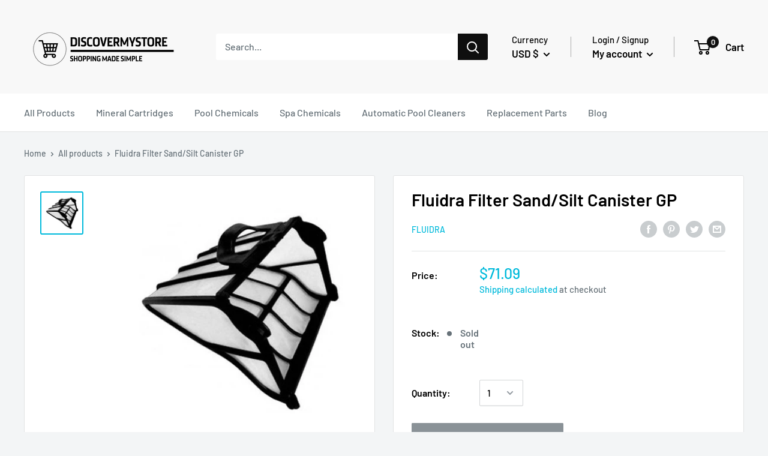

--- FILE ---
content_type: text/javascript
request_url: https://discovermystore.com/cdn/shop/t/3/assets/theme.min.js?v=115456236816410649061637733673
body_size: 24955
content:
function _classCallCheck(e, t) {
    if (!(e instanceof t)) throw new TypeError("Cannot call a class as a function")
}
var _createClass = function() {
    function e(e, t) {
        for (var i = 0; i < t.length; i++) {
            var n = t[i];
            n.enumerable = n.enumerable || !1, n.configurable = !0, "value" in n && (n.writable = !0), Object.defineProperty(e, n.key, n)
        }
    }
    return function(t, i, n) {
        return i && e(t.prototype, i), n && e(t, n), t
    }
}();
! function(e) {
    function t(n) {
        if (i[n]) return i[n].exports;
        var a = i[n] = {
            i: n,
            l: !1,
            exports: {}
        };
        return e[n].call(a.exports, a, a.exports, t), a.l = !0, a.exports
    }
    var i = {};
    return t.m = e, t.c = i, t.d = function(e, i, n) {
        t.o(e, i) || Object.defineProperty(e, i, {
            configurable: !1,
            enumerable: !0,
            get: n
        })
    }, t.n = function(e) {
        var i = e && e.__esModule ? function() {
            return e["default"]
        } : function() {
            return e
        };
        return t.d(i, "a", i), i
    }, t.o = function(e, t) {
        return Object.prototype.hasOwnProperty.call(e, t)
    }, t.p = "", t(t.s = 55)
}([function(e, t, i) {
    "use strict";
    Object.defineProperty(t, "__esModule", {
        value: !0
    });
    var n = function() {
        function e() {
            _classCallCheck(this, e)
        }
        return _createClass(e, null, [{
            key: "matchesBreakpoint",
            value: function(e) {
                switch (e) {
                    case "phone":
                        return window.matchMedia("screen and (max-width: 640px)").matches;
                    case "tablet":
                        return window.matchMedia("screen and (min-width: 641px) and (max-width: 1023px)").matches;
                    case "tablet-and-up":
                        return window.matchMedia("screen and (min-width: 641px)").matches;
                    case "pocket":
                        return window.matchMedia("screen and (max-width: 1023px)").matches;
                    case "lap":
                        return window.matchMedia("screen and (min-width: 1024px) and (max-width: 1279px)").matches;
                    case "lap-and-up":
                        return window.matchMedia("screen and (min-width: 1024px)").matches;
                    case "desk":
                        return window.matchMedia("screen and (min-width: 1280px)").matches;
                    case "widescreen":
                        return window.matchMedia("screen and (min-width: 1440px)").matches;
                    case "supports-hover":
                        return window.matchMedia("(hover: hover) and (pointer: fine)").matches
                }
            }
        }, {
            key: "getCurrentBreakpoint",
            value: function() {
                return window.matchMedia("screen and (max-width: 640px)").matches ? "phone" : window.matchMedia("screen and (min-width: 641px) and (max-width: 1023px)").matches ? "tablet" : window.matchMedia("screen and (min-width: 1024px) and (max-width: 1279px)").matches ? "lap" : window.matchMedia("screen and (min-width: 1280px)").matches ? "desk" : void 0
            }
        }]), e
    }();
    t["default"] = n
}, function(e, t, i) {
    "use strict";
    Object.defineProperty(t, "__esModule", {
        value: !0
    });
    var n = function() {
        function e() {
            _classCallCheck(this, e)
        }
        return _createClass(e, null, [{
            key: "serialize",
            value: function(t) {
                function i(e, t) {
                    var n = e.lastIndexOf("[");
                    if (n === -1) {
                        var a = {};
                        return a[e] = t, a
                    }
                    var o = e.substr(0, n),
                        s = {};
                    return s[e.substring(n + 1, e.length - 1)] = t, i(o, s)
                }
                for (var n = {}, a = 0, o = t.elements.length; a < o; a++) {
                    var s = t.elements[a];
                    if ("" !== s.name && !s.disabled && s.name && !s.disabled && (s.checked || /select|textarea/i.test(s.nodeName) || /hidden|text|search|tel|url|email|password|datetime|date|month|week|time|datetime-local|number|range|color/i.test(s.type))) {
                        var r = i(s.name, s.value);
                        n = e.extend(n, r)
                    }
                }
                return n
            }
        }, {
            key: "extend",
            value: function() {
                for (var t = {}, i = 0, n = function(i) {
                        for (var n in i) i.hasOwnProperty(n) && ("[object Object]" === Object.prototype.toString.call(i[n]) ? t[n] = e.extend(t[n], i[n]) : t[n] = i[n])
                    }; i < arguments.length; i++) n(arguments[i]);
                return t
            }
        }]), e
    }();
    t["default"] = n
}, function(e, t, i) {
    "use strict";
    Object.defineProperty(t, "__esModule", {
        value: !0
    });
    var n = function() {
        function e() {
            _classCallCheck(this, e)
        }
        return _createClass(e, null, [{
            key: "getSiblings",
            value: function(e, t) {
                for (var i = arguments.length > 2 && void 0 !== arguments[2] && arguments[2], n = [], a = e; a = a.previousElementSibling;) t && !a.matches(t) || n.push(a);
                for (i && n.push(e), a = e; a = a.nextElementSibling;) t && !a.matches(t) || n.push(a);
                return n
            }
        }]), e
    }();
    t["default"] = n
}, function(e, t, i) {
    "use strict";
    Object.defineProperty(t, "__esModule", {
        value: !0
    });
    var n = i(10),
        a = i(17),
        o = i(22),
        s = i(18),
        r = i(21),
        l = function() {
            function e(t) {
                var i = this;
                if (_classCallCheck(this, e), this.element = t, this.delegateElement = new domDelegate.Delegate(this.element), this.options = JSON.parse(this.element.getAttribute("data-section-settings")), this.productGallery = new s["default"](this.element, this.options), this._initShopifyReviews(), this.options.isQuickView && this.options.showPaymentButton && window.Shopify.PaymentButton && Shopify.PaymentButton.init(), this.productVariants = new r["default"](this.element, this.options), this.options.showShippingEstimator && (this.shippingEstimator = new n["default"](this.element.querySelector(".shipping-estimator"), {
                        singleProduct: !0
                    })), this.options.showQuantitySelector) {
                    var l = this.element.querySelector('select[name="quantity"]');
                    l && (this.quantityPicker = new o["default"](l))
                }
                var c = this.element.querySelector(".product-block-list__item--info .card");
                c && (this.element.querySelector(".product-block-list__wrapper").style.minHeight = c.clientHeight + "px", window.ResizeObserver && (this.productInfoResizeObserver = new ResizeObserver(function(e) {
                    e[0].contentBoxSize ? i.element.querySelector(".product-block-list__wrapper").style.minHeight = e[0].contentBoxSize.blockSize + "px" : i.element.querySelector(".product-block-list__wrapper").style.minHeight = e[0].contentRect.height + "px"
                }), this.productInfoResizeObserver.observe(c)), this.options.infoOverflowScroll && (this.infoOverflowScroller = new a["default"](c, {
                    offsetTop: document.documentElement.style.getPropertyValue("--header-is-sticky") * parseInt(document.documentElement.style.getPropertyValue("--header-height") + 30),
                    offsetBottom: 30
                }))), this._attachListeners()
            }
            return _createClass(e, [{
                key: "onUnload",
                value: function() {
                    this.productVariants.destroy(), this.productGallery.destroy(), this.options.showShippingEstimator && this.shippingEstimator.destroy(), this.options.infoOverflowScroll && this.infoOverflowScroller.destroy(), window.ResizeObserver && this.productInfoResizeObserver && this.productInfoResizeObserver.disconnect(), this.delegateElement.off(), this.element.removeEventListener("variant:changed", this._onVariantChangedListener)
                }
            }, {
                key: "_attachListeners",
                value: function() {
                    this._onVariantChangedListener = this._onVariantChanged.bind(this), this.element.addEventListener("variant:changed", this._onVariantChangedListener)
                }
            }, {
                key: "_initShopifyReviews",
                value: function() {
                    var e = this;
                    Shopify.designMode && window.SPR && (window.SPR.initDomEls(), window.SPR.loadBadges(), window.SPR.loadProducts()), window.SPRCallbacks = {}, window.SPRCallbacks.onFormSuccess = function() {
                        e.element.querySelector("#shopify-product-reviews .spr-form").classList.add("spr-form-submitted")
                    }, this.options.isQuickView && window.SPR && (window.SPR.initDomEls(), window.SPR.loadBadges(), this.options.showPaymentButton && window.Shopify.PaymentButton && Shopify.PaymentButton.init())
                }
            }, {
                key: "_onVariantChanged",
                value: function(e) {
                    this.productGallery.variantHasChanged(e.detail.variant)
                }
            }]), e
        }();
    t["default"] = l
}, function(e, t, i) {
    "use strict";
    Object.defineProperty(t, "__esModule", {
        value: !0
    });
    var n = {},
        a = function() {
            function e() {
                _classCallCheck(this, e)
            }
            return _createClass(e, null, [{
                key: "slideUp",
                value: function(e, t) {
                    var i = arguments.length > 2 && void 0 !== arguments[2] ? arguments[2] : "height";
                    e.style[i] = e.scrollHeight + "px", e.offsetHeight, e.style[i] = 0, n[e.id] && (e.removeEventListener("transitionend", n[e.id]), delete n[e.id]);
                    var a = function o(i) {
                        "height" === i.propertyName && (e.removeEventListener("transitionend", o), (t || function() {})())
                    };
                    e.addEventListener("transitionend", a)
                }
            }, {
                key: "slideDown",
                value: function(e, t) {
                    var i = arguments.length > 2 && void 0 !== arguments[2] ? arguments[2] : "height";
                    e.style[i] = e.scrollHeight + "px";
                    var a = function o(a) {
                        if (a.propertyName === i) {
                            var s = "auto";
                            "max-height" === i && (s = "none"), e.style[i] = s, e.removeEventListener("transitionend", o), delete n[e.id], (t || function() {})()
                        }
                    };
                    e.addEventListener("transitionend", a), n[e.id] = a
                }
            }]), e
        }();
    t["default"] = a
}, function(e, t, i) {
    "use strict";
    Object.defineProperty(t, "__esModule", {
        value: !0
    });
    var n = function() {
        function e(t) {
            _classCallCheck(this, e), this.element = t, this.delegateElement = new domDelegate.Delegate(this.element), this._attachListeners(), this.recalculateSwatches()
        }
        return _createClass(e, [{
            key: "destroy",
            value: function() {
                this.delegateElement.off(), window.removeEventListener("resize", this._recalculateSwatchesListener)
            }
        }, {
            key: "recalculateSwatches",
            value: function() {
                var e = this;
                fastdom.measure(function() {
                    e.element.querySelectorAll(".product-item__swatch-list").forEach(function(e) {
                        var t = e.clientWidth,
                            i = parseInt(Math.min(t, 200)),
                            n = Math.floor(i / 30);
                        fastdom.mutate(function() {
                            var t = e.querySelectorAll(".color-swatch");
                            t.forEach(function(e, i) {
                                e.classList.remove("color-swatch--view-more"), n === i + 1 && n !== t.length && e.classList.add("color-swatch--view-more")
                            })
                        })
                    })
                })
            }
        }, {
            key: "_attachListeners",
            value: function() {
                this._recalculateSwatchesListener = this.recalculateSwatches.bind(this), this.delegateElement.on("change", ".product-item__swatch-list .color-swatch__radio", this._colorChanged.bind(this)), window.addEventListener("resize", this._recalculateSwatchesListener)
            }
        }, {
            key: "_colorChanged",
            value: function(e, t) {
                var i = t.closest(".product-item"),
                    n = t.getAttribute("data-variant-url");
                i.querySelector(".product-item__image-wrapper").setAttribute("href", n), i.querySelector(".product-item__title").setAttribute("href", n);
                var a = i.querySelector(".product-item__primary-image");
                if (t.hasAttribute("data-image-url") && t.getAttribute("data-media-id") !== a.getAttribute("data-media-id")) {
                    var o = document.createElement("img");
                    o.className = "product-item__primary-image lazyload image--fade-in", o.setAttribute("data-media-id", t.getAttribute("data-media-id")), o.setAttribute("data-src", t.getAttribute("data-image-url")), o.setAttribute("data-widths", t.getAttribute("data-image-widths")), o.setAttribute("data-sizes", "auto"), a.parentNode.style.paddingBottom = 100 / o.getAttribute("data-image-aspect-ratio") + "%", a.parentNode.replaceChild(o, a)
                }
            }
        }]), e
    }();
    t["default"] = n
}, function(e, t, i) {
    "use strict";
    Object.defineProperty(t, "__esModule", {
        value: !0
    });
    var n = i(0),
        a = function() {
            function e(t) {
                var i = arguments.length > 1 && void 0 !== arguments[1] ? arguments[1] : {};
                _classCallCheck(this, e), this.id = t, this.delegateRoot = new domDelegate.Delegate(document.documentElement), this.isOpen = !1, this.togglerElement = document.querySelector('[data-action="open-value-picker"][aria-controls="' + this.id + '"]'), this.onSelect = i.onValueSelect || function() {}, this._attachListeners()
            }
            return _createClass(e, [{
                key: "destroy",
                value: function() {
                    this.delegateRoot.off()
                }
            }, {
                key: "_attachListeners",
                value: function() {
                    this.delegateRoot.on("click", '[data-action="open-value-picker"][aria-controls="' + this.id + '"]', this._toggle.bind(this)), this.delegateRoot.on("click", '[data-action="close-value-picker"][aria-controls="' + this.id + '"]', this._toggle.bind(this)), this.delegateRoot.on("click", "#" + this.id + ' [data-action="select-value"]', this._selectValue.bind(this)), this.delegateRoot.on("click", this._detectOutsideClick.bind(this), !0), this.delegateRoot.on("focusout", "#" + this.id, this._onFocusOut.bind(this))
                }
            }, {
                key: "_toggle",
                value: function(e) {
                    this.isOpen ? this._close(e) : this._open(e)
                }
            }, {
                key: "_open",
                value: function() {
                    if (document.querySelector('[data-action="open-value-picker"][aria-controls="' + this.id + '"]').setAttribute("aria-expanded", "true"), document.getElementById(this.id).setAttribute("aria-hidden", "false"), n["default"].matchesBreakpoint("phone")) {
                        var e = document.getElementById("shopify-section-header");
                        e.style.zIndex = "3"
                    }
                    this.isOpen = !0, document.body.classList.add("no-mobile-scroll")
                }
            }, {
                key: "_close",
                value: function() {
                    document.querySelector('[data-action="open-value-picker"][aria-controls="' + this.id + '"]').setAttribute("aria-expanded", "false"), document.getElementById(this.id).setAttribute("aria-hidden", "true");
                    var e = document.getElementById("shopify-section-header");
                    e.style.zIndex = "", this.isOpen = !1, document.body.classList.remove("no-mobile-scroll")
                }
            }, {
                key: "_selectValue",
                value: function(e, t) {
                    this.onSelect(t.getAttribute("data-value")), this._close()
                }
            }, {
                key: "_onFocusOut",
                value: function(e) {
                    var t = document.getElementById(this.id);
                    t.contains(e.relatedTarget) || this._close()
                }
            }, {
                key: "_detectOutsideClick",
                value: function(e) {
                    this.isOpen && this.togglerElement !== e.target && !this.togglerElement.contains(e.target) && !e.target.closest(".value-picker__inner") && this.isOpen && this._close(e)
                }
            }]), e
        }();
    t["default"] = a
}, function(e, t, i) {
    "use strict";
    Object.defineProperty(t, "__esModule", {
        value: !0
    });
    var n = function() {
        function e() {
            _classCallCheck(this, e)
        }
        return _createClass(e, null, [{
            key: "trapFocus",
            value: function(e, t) {
                this.listeners = this.listeners || {};
                var i = e.querySelector("[autofocus]") || e;
                e.setAttribute("tabindex", "-1"), i.focus(), this.listeners[t] = function(t) {
                    e === t.target || e.contains(t.target) || i.focus()
                }, document.addEventListener("focusin", this.listeners[t])
            }
        }, {
            key: "removeTrapFocus",
            value: function(e, t) {
                e && e.removeAttribute("tabindex"), document.removeEventListener("focusin", this.listeners[t])
            }
        }, {
            key: "clearTrapFocus",
            value: function() {
                for (var e in this.listeners) this.listeners.hasOwnProperty(e) && document.removeEventListener("focusin", this.listeners[e]);
                this.listeners = {}
            }
        }]), e
    }();
    t["default"] = n
}, function(e, t, i) {
    "use strict";
    Object.defineProperty(t, "__esModule", {
        value: !0
    });
    var n = function() {
        function e() {
            _classCallCheck(this, e)
        }
        return _createClass(e, null, [{
            key: "formatMoney",
            value: function(e, t) {
                function i(e, t) {
                    return null == e || e !== e ? t : e
                }

                function n(e, t, n, a) {
                    if (t = i(t, 2), n = i(n, ","), a = i(a, "."), isNaN(e) || null == e) return 0;
                    e = (e / 100).toFixed(t);
                    var o = e.split("."),
                        s = o[0].replace(/(\d)(?=(\d\d\d)+(?!\d))/g, "$1" + n),
                        r = o[1] ? a + o[1] : "";
                    return s + r
                }
                "string" == typeof e && (e = e.replace(".", ""));
                var a = /\{\{\s*(\w+)\s*\}\}/,
                    o = t || "${{amount}}",
                    s = "";
                switch (o.match(a)[1]) {
                    case "amount":
                        s = n(e, 2);
                        break;
                    case "amount_no_decimals":
                        s = n(e, 0);
                        break;
                    case "amount_with_space_separator":
                        s = n(e, 2, " ", ".");
                        break;
                    case "amount_no_decimals_with_comma_separator":
                        s = n(e, 0, ",", ".");
                        break;
                    case "amount_no_decimals_with_space_separator":
                        s = n(e, 0, " ");
                        break;
                    case "amount_with_comma_separator":
                        s = n(e, 2, ".", ",")
                }
                return o.indexOf("with_comma_separator") !== -1 ? o.replace(a, s).replace(",00", "") : o.replace(a, s).replace(".00", "")
            }
        }]), e
    }();
    t["default"] = n
}, function(e, t, i) {
    "use strict";
    Object.defineProperty(t, "__esModule", {
        value: !0
    });
    var n = function() {
        function e(t, i) {
            _classCallCheck(this, e), this.countrySelect = t, this.provinceSelect = i, this.countrySelect && this.provinceSelect && (this._attachListeners(), this._initSelectors())
        }
        return _createClass(e, [{
            key: "destroy",
            value: function() {
                this.countrySelect && this.countrySelect.removeEventListener("change", this._onCountryChangedListener)
            }
        }, {
            key: "_initSelectors",
            value: function() {
                var e = this.countrySelect.getAttribute("data-default");
                if (e) {
                    for (var t = 0; t !== this.countrySelect.options.length; ++t)
                        if (this.countrySelect.options[t].text === e) {
                            this.countrySelect.selectedIndex = t;
                            break
                        }
                } else this.countrySelect.selectedIndex = 0;
                var i = new Event("change", {
                    bubbles: !0
                });
                this.countrySelect.dispatchEvent(i);
                var n = this.provinceSelect.getAttribute("data-default");
                n && (this.provinceSelect.value = n)
            }
        }, {
            key: "_attachListeners",
            value: function() {
                this._onCountryChangedListener = this._onCountryChanged.bind(this), this.countrySelect.addEventListener("change", this._onCountryChangedListener)
            }
        }, {
            key: "_onCountryChanged",
            value: function() {
                var e = this,
                    t = this.countrySelect.options[this.countrySelect.selectedIndex];
                if (t) {
                    var i = JSON.parse(t.getAttribute("data-provinces") || "[]");
                    if (this.provinceSelect.innerHTML = "", 0 === i.length) return void(this.provinceSelect.closest(".form__input-wrapper").style.display = "none");
                    i.forEach(function(t) {
                        e.provinceSelect.options.add(new Option(t[1], t[0]))
                    }), this.provinceSelect.closest(".form__input-wrapper").style.display = "block"
                }
            }
        }]), e
    }();
    t["default"] = n
}, function(e, t, i) {
    "use strict";
    Object.defineProperty(t, "__esModule", {
        value: !0
    });
    var n = i(9),
        a = i(8),
        o = i(1),
        s = function() {
            function e(t, i) {
                _classCallCheck(this, e), this.element = t, this.delegateElement = new domDelegate.Delegate(this.element), this.options = i, this.countrySelector = new n["default"](this.element.querySelector('[name="country"]'), this.element.querySelector('[name="province"]')), this._attachListeners()
            }
            return _createClass(e, [{
                key: "destroy",
                value: function() {
                    this.delegateElement.off("click"), this.countrySelector.destroy()
                }
            }, {
                key: "_attachListeners",
                value: function() {
                    this.delegateElement.on("click", '[data-action="estimate-shipping"]', this._fetchRates.bind(this))
                }
            }, {
                key: "_fetchRates",
                value: function() {
                    document.dispatchEvent(new CustomEvent("theme:loading:start")), this.options.singleProduct ? this._fetchRatesForProduct() : this._fetchRatesForCart()
                }
            }, {
                key: "_fetchRatesForCart",
                value: function() {
                    var e = this,
                        t = this.element.querySelector('[name="country"]').value,
                        i = this.element.querySelector('[name="province"]').value,
                        n = this.element.querySelector('[name="zip"]').value;
                    fetch(window.routes.cartUrl + "/shipping_rates.json?shipping_address[zip]=" + n + "&shipping_address[country]=" + t + "&shipping_address[province]=" + i, {
                        credentials: "same-origin",
                        method: "GET"
                    }).then(function(t) {
                        document.dispatchEvent(new CustomEvent("theme:loading:end")), t.json().then(function(i) {
                            e._formatResults(t.ok, i)
                        })
                    })
                }
            }, {
                key: "_fetchRatesForProduct",
                value: function() {
                    var e = this,
                        t = this._getCookie("cart"),
                        i = "temp-cart-cookie___" + Date.now() + parseInt(1e3 * Math.random()),
                        n = "fake-cart-cookie___" + Date.now() + parseInt(1e3 * Math.random());
                    if (t || (this._updateCartCookie(i), t = this._getCookie("cart")), !(t.length < 32)) {
                        this._updateCartCookie(n);
                        var a = document.querySelector('form[action*="/cart/add"]');
                        fetch(window.routes.cartAddUrl + ".js", {
                            body: JSON.stringify(o["default"].serialize(a)),
                            credentials: "same-origin",
                            headers: {
                                "Content-Type": "application/json",
                                "X-Requested-With": "XMLHttpRequest"
                            },
                            method: "POST"
                        }).then(function(i) {
                            i.json().then(function() {
                                var i = e.element.querySelector('[name="country"]').value,
                                    n = e.element.querySelector('[name="province"]').value,
                                    a = e.element.querySelector('[name="zip"]').value;
                                fetch(window.routes.cartUrl + "/shipping_rates.json?shipping_address[zip]=" + a + "&shipping_address[country]=" + i + "&shipping_address[province]=" + n, {
                                    credentials: "same-origin",
                                    method: "GET"
                                }).then(function(i) {
                                    document.dispatchEvent(new CustomEvent("theme:loading:end")), i.json().then(function(t) {
                                        e._formatResults(i.ok, t)
                                    }), e._updateCartCookie(t)
                                })["catch"](function() {
                                    e._updateCartCookie(t)
                                })
                            })["catch"](function() {
                                e._updateCartCookie(t), document.dispatchEvent(new CustomEvent("theme:loading:end"))
                            })
                        })
                    }
                }
            }, {
                key: "_formatResults",
                value: function(e, t) {
                    var i = this.element.querySelector(".shipping-estimator__results");
                    if (i.innerHTML = "", e) {
                        var n = t.shipping_rates;
                        if (0 === n.length) i.innerHTML = "<p>" + window.languages.shippingEstimatorNoResults + "</p>";
                        else {
                            1 === n.length ? i.innerHTML = "<p>" + window.languages.shippingEstimatorOneResult + "</p>" : i.innerHTML = "<p>" + window.languages.shippingEstimatorMultipleResults.replace("{{count}}", n.length) + "</p>";
                            var o = "";
                            n.forEach(function(e) {
                                o += "<li>" + e.name + ": " + a["default"].formatMoney(e.price, window.theme.moneyFormat) + "</li>"
                            }), i.innerHTML += "<ul>" + o + "</ul>"
                        }
                    } else {
                        i.innerHTML = "<p>" + window.languages.shippingEstimatorErrors + "</p>";
                        var s = "";
                        Object.keys(t).forEach(function(e) {
                            s += '<li class="alert__list-item">' + e + " " + t[e] + "</li>"
                        }), i.innerHTML += "<ul>" + s + "</ul>"
                    }
                    i.style.display = "block"
                }
            }, {
                key: "_getCookie",
                value: function(e) {
                    var t = "; " + document.cookie,
                        i = t.split("; " + e + "=");
                    if (2 === i.length) return i.pop().split(";").shift()
                }
            }, {
                key: "_updateCartCookie",
                value: function(e) {
                    var t = new Date;
                    t.setTime(t.getTime() + 12096e5), document.cookie = "cart=" + e + "; expires=" + t.toUTCString() + "; path=/"
                }
            }]), e
        }();
    t["default"] = s
}, function(e, t, i) {
    "use strict";
    Object.defineProperty(t, "__esModule", {
        value: !0
    });
    var n = i(7),
        a = i(0),
        o = function() {
            function e(t, i) {
                _classCallCheck(this, e), this.element = t, this.delegateElement = new domDelegate.Delegate(this.element), this.delegateRoot = new domDelegate.Delegate(document.documentElement), this.options = i, this.miniCartElement = this.element.querySelector(".mini-cart"), this.isMiniCartOpen = !1, "cart" !== window.theme.pageType && this.miniCartElement && (this.miniCartToggleElement = this.element.querySelector('[aria-controls="' + this.miniCartElement.id + '"]'), this._checkMiniCartScrollability()), this.itemCount = window.theme.cartCount, this._attachListeners()
            }
            return _createClass(e, [{
                key: "destroy",
                value: function() {
                    this.delegateElement.off(), this.delegateRoot.off(), window.removeEventListener("resize", this._calculateMiniCartHeightListener)
                }
            }, {
                key: "_attachListeners",
                value: function() {
                    this._calculateMiniCartHeightListener = this._calculateMiniCartHeight.bind(this), "cart" !== window.theme.pageType && "page" !== window.theme.cartType && (this.delegateElement.on("click", '[data-action="toggle-mini-cart"]', this._toggleMiniCart.bind(this)), this.delegateRoot.on("click", this._onWindowClick.bind(this)), window.addEventListener("resize", this._calculateMiniCartHeightListener)), this.delegateRoot.on("click", '[data-action="decrease-quantity"]', this._updateQuantity.bind(this)), this.delegateRoot.on("click", '[data-action="increase-quantity"]', this._updateQuantity.bind(this)), this.delegateRoot.on("change", ".quantity-selector__value", this._updateQuantity.bind(this)), this.delegateRoot.on("keyup", ".quantity-selector__value", this._updateQuantitySize.bind(this)), this.delegateRoot.on("product:added", this._onProductAdded.bind(this)), this.delegateRoot.on("cart:refresh", this._onCartRefresh.bind(this))
                }
            }, {
                key: "_toggleMiniCart",
                value: function(e) {
                    e && e.preventDefault(), this.isMiniCartOpen ? this._closeMiniCart() : this._openMiniCart()
                }
            }, {
                key: "_openMiniCart",
                value: function() {
                    this.miniCartToggleElement.setAttribute("aria-expanded", "true"), "phone" === a["default"].getCurrentBreakpoint() && this.miniCartToggleElement.querySelector(".header__cart-icon").setAttribute("aria-expanded", "true"), this.miniCartElement.setAttribute("aria-hidden", "false"), this.isMiniCartOpen = !0, this._calculateMiniCartHeight(), n["default"].trapFocus(this.miniCartElement, "mini-cart"), document.body.classList.add("no-mobile-scroll")
                }
            }, {
                key: "_closeMiniCart",
                value: function() {
                    this.miniCartToggleElement.setAttribute("aria-expanded", "false"), "phone" === a["default"].getCurrentBreakpoint() && (this.miniCartToggleElement.querySelector(".header__cart-icon").setAttribute("aria-expanded", "false"), this.miniCartElement.style.maxHeight = ""), this.miniCartElement.setAttribute("aria-hidden", "true"), this.isMiniCartOpen = !1, document.body.classList.remove("no-mobile-scroll")
                }
            }, {
                key: "_calculateMiniCartHeight",
                value: function() {
                    if ("phone" === a["default"].getCurrentBreakpoint())
                        if (this.isMiniCartOpen) {
                            var e = window.innerHeight - document.querySelector(".header").getBoundingClientRect().bottom;
                            this.miniCartElement.style.maxHeight = e + "px";
                            var t = this.miniCartElement.querySelector(".mini-cart__content"),
                                i = this.miniCartElement.querySelector(".mini-cart__recap");
                            i && (t.style.maxHeight = e - i.clientHeight + "px")
                        } else this.miniCartElement.style.maxHeight = "", this.miniCartElement.querySelector(".mini-cart__content").style.maxHeight = "";
                    else this.miniCartElement.style.maxHeight = "", this.miniCartElement.querySelector(".mini-cart__content").style.maxHeight = ""
                }
            }, {
                key: "_updateQuantity",
                value: function(e, t) {
                    var i = this,
                        n = 1;
                    return "page" === window.theme.cartType && t.hasAttribute("data-href") ? void(window.location.href = t.getAttribute("data-href")) : (n = "INPUT" === t.tagName ? parseInt(t.value) : parseInt(t.getAttribute("data-quantity")), document.dispatchEvent(new CustomEvent("theme:loading:start")), fetch(window.routes.cartChangeUrl + ".js", {
                        body: JSON.stringify({
                            id: t.getAttribute("data-line-id"),
                            quantity: n
                        }),
                        credentials: "same-origin",
                        method: "POST",
                        headers: {
                            "Content-Type": "application/json",
                            "X-Requested-With": "XMLHttpRequest"
                        }
                    }).then(function(e) {
                        e.json().then(function(e) {
                            i.itemCount = e.item_count, i._rerender(!1).then(function() {
                                document.dispatchEvent(new CustomEvent("theme:loading:end"))
                            })
                        })
                    }), void e.preventDefault())
                }
            }, {
                key: "_updateQuantitySize",
                value: function(e, t) {
                    t.setAttribute("size", Math.max(t.value.length, 2))
                }
            }, {
                key: "_rerender",
                value: function() {
                    var e = this,
                        t = !(arguments.length > 0 && void 0 !== arguments[0]) || arguments[0],
                        i = "";
                    return i = "cart" !== window.theme.pageType ? window.routes.cartUrl + "?view=mini-cart&timestamp=" + Date.now() : window.routes.cartUrl + "?timestamp=" + Date.now(), fetch(i, {
                        credentials: "same-origin",
                        method: "GET"
                    }).then(function(i) {
                        i.text().then(function(i) {
                            var n = document.createElement("div");
                            if (n.innerHTML = i, n.firstElementChild && n.firstElementChild.hasAttribute("data-item-count") && (e.itemCount = parseInt(n.firstElementChild.getAttribute("data-item-count"))), e.element.querySelector(".header__cart-count").textContent = e.itemCount, "cart" !== window.theme.pageType) {
                                var a = document.createElement("div");
                                a.innerHTML = i;
                                var o = e.miniCartElement.querySelector(".mini-cart__line-item-list"),
                                    s = null;
                                o && (s = o.scrollTop), e.miniCartElement.innerHTML = a.querySelector(".mini-cart").innerHTML;
                                var r = e.miniCartElement.querySelector(".mini-cart__line-item-list");
                                r && null !== s && (r.scrollTop = s), e._checkMiniCartScrollability(), e._calculateMiniCartHeight(), e.element.dispatchEvent(new CustomEvent("cart:rerendered"))
                            } else {
                                var l = document.createElement("div");
                                l.innerHTML = i;
                                var c = document.querySelector('[data-section-type="cart"]');
                                c.innerHTML = l.querySelector('[data-section-type="cart"]').innerHTML, t && window.scrollTo({
                                    top: 0,
                                    behavior: "smooth"
                                }), window.SPR && (window.SPR.initDomEls(), window.SPR.loadBadges()), e.element.dispatchEvent(new CustomEvent("cart:rerendered", {
                                    bubbles: !0
                                }))
                            }
                        })
                    })
                }
            }, {
                key: "_checkMiniCartScrollability",
                value: function() {
                    var e = this.miniCartElement.querySelector(".mini-cart__line-item-list");
                    e && e.scrollHeight > e.clientHeight && e.classList.add("is-scrollable")
                }
            }, {
                key: "_onProductAdded",
                value: function(e) {
                    var t = this;
                    this.itemCount += e.detail.quantity, this._onCartRefresh().then(function() {
                        "cart" !== window.theme.pageType && (t.options.useStickyHeader || window.scrollTo({
                            top: 0,
                            behavior: "smooth"
                        }), t._openMiniCart())
                    })
                }
            }, {
                key: "_onCartRefresh",
                value: function() {
                    return this._rerender().then(function() {
                        document.dispatchEvent(new CustomEvent("theme:loading:end"))
                    })
                }
            }, {
                key: "_onWindowClick",
                value: function(e) {
                    this.miniCartElement && this.isMiniCartOpen && !this.element.contains(e.target) && this._closeMiniCart()
                }
            }]), e
        }();
    t["default"] = o
}, function(e, t, i) {
    "use strict";
    Object.defineProperty(t, "__esModule", {
        value: !0
    });
    var n = function() {
        function e(t) {
            _classCallCheck(this, e), this.element = document.getElementById("mobile-collection-filters"), this.delegateRoot = new domDelegate.Delegate(document.documentElement), this.options = t, this.isOpen = !1, this.element && this._attachListeners()
        }
        return _createClass(e, [{
            key: "destroy",
            value: function() {
                this.delegateRoot.off()
            }
        }, {
            key: "_attachListeners",
            value: function() {
                this.delegateRoot.on("click", '[aria-controls="mobile-collection-filters"][data-action="open-drawer"]', this.open.bind(this)), this.delegateRoot.on("click", '#mobile-collection-filters [data-action="close-drawer"]', this.close.bind(this)), document.addEventListener("collection-filter:close", this.close.bind(this)), document.addEventListener("click", this._detectOutsideClick.bind(this)), window.addEventListener("resize", this._computeDrawerHeight.bind(this))
            }
        }, {
            key: "open",
            value: function(e) {
                e && e.stopPropagation(), this._computeDrawerHeight(), this.isOpen = !0, document.querySelector('[aria-controls="mobile-collection-filters"]').setAttribute("aria-expanded", "true"), document.getElementById("mobile-collection-filters").setAttribute("aria-hidden", "false"), document.body.classList.add("no-mobile-scroll")
            }
        }, {
            key: "close",
            value: function(e) {
                e && e.stopPropagation(), this.isOpen = !1, document.querySelector('[aria-controls="mobile-collection-filters"]').setAttribute("aria-expanded", "false"), document.getElementById("mobile-collection-filters").setAttribute("aria-hidden", "true"), document.body.classList.remove("no-mobile-scroll")
            }
        }, {
            key: "_computeDrawerHeight",
            value: function() {
                document.getElementById("mobile-collection-filters").querySelector(".collection-drawer").style.maxHeight = window.innerHeight + "px"
            }
        }, {
            key: "_filtersHaveChanged",
            value: function(e) {
                var t = this;
                this.element && fastdom.mutate(function() {
                    var i = t.element.querySelector(".collection-drawer__filter-count");
                    i.innerText = "(" + e.length + ")", i.style.display = 0 === e.length ? "none" : "inline", t.element.querySelector('[data-action="clear-tags"]').style.display = 0 === e.length ? "none" : "block", "group" === t.options.filterType && t.element.querySelectorAll(".collection__filter-item-active").forEach(function(e) {
                        var t = e.closest(".collection__filter-group"),
                            i = t.querySelector(".is-selected[data-tag]");
                        i ? (e.style.display = "block", e.innerText = i.getAttribute("data-tag-user")) : e.style.display = "none"
                    })
                })
            }
        }, {
            key: "_detectOutsideClick",
            value: function(e) {
                this.isOpen && !e.target.closest(".collection-drawer__inner") && this.close()
            }
        }]), e
    }();
    t["default"] = n
}, function(e, t, i) {
    "use strict";
    Object.defineProperty(t, "__esModule", {
        value: !0
    });
    var n = i(2),
        a = i(0),
        o = function() {
            function e(t, i, n) {
                _classCallCheck(this, e), this.element = t, this.delegateElement = new domDelegate.Delegate(this.element), this.delegateRoot = new domDelegate.Delegate(document.documentElement), this.useInlineNavigation = "inline" === i, this.isNavigationVisible = this.useInlineNavigation, this.openTrigger = n, a["default"].matchesBreakpoint("supports-hover") || (this.openTrigger = "click"), this.openItems = [], this.dropdownActivationTimeouts = {}, this.dropdownDeactivationTimeouts = {}, this.DROPDOWN_TIMEOUT = 100, this._attachListeners(), this.useInlineNavigation && this._setupInlineNavigation()
            }
            return _createClass(e, [{
                key: "destroy",
                value: function() {
                    this.delegateElement.off(), this.delegateRoot.off()
                }
            }, {
                key: "onBlockSelect",
                value: function(e) {
                    var t = this;
                    this.useInlineNavigation || this._openNavigation(), n["default"].getSiblings(e.target.parentNode, ".is-dropdown-open").forEach(function(i) {
                        t._deactivateDropdown(e, i.querySelector('[data-type="menuitem"][aria-haspopup]'))
                    }), this._activateDropdown(e, e.target.previousElementSibling)
                }
            }, {
                key: "onBlockDeselect",
                value: function(e) {
                    this.useInlineNavigation || this._closeNavigation(), this._deactivateDropdown(e, e.target.parentNode)
                }
            }, {
                key: "_attachListeners",
                value: function() {
                    this.delegateElement.on("focusout", this._onFocusOut.bind(this)), this.delegateRoot.on("click", this._onClick.bind(this)), this.delegateElement.on("click", '[data-action="toggle-menu"]', this._toggleNavigation.bind(this)), "hover" === this.openTrigger ? (this.delegateElement.on("focusin", '[data-type="menuitem"][aria-haspopup]', this._activateDropdown.bind(this)), this.delegateElement.on("mouseover", '[data-type="menuitem"][aria-haspopup]', this._activateDropdown.bind(this)), this.delegateElement.on("mouseover", '[data-type="menu"][aria-hidden="false"]', this._blockDropdownDeactivation.bind(this)), this.delegateElement.on("focusout", ".is-dropdown-open", this._deactivateDropdown.bind(this)), this.delegateElement.on("mouseout", ".is-dropdown-open", this._deactivateDropdown.bind(this))) : this.delegateElement.on("click", '[data-type="menuitem"][aria-haspopup]', this._toggleDropdown.bind(this))
                }
            }, {
                key: "_onFocusOut",
                value: function(e) {
                    null === e.relatedTarget || this.element.contains(e.relatedTarget) || this._closeNavigation()
                }
            }, {
                key: "_onClick",
                value: function(e) {
                    this.element.contains(e.target) || this._closeNavigation()
                }
            }, {
                key: "_openNavigation",
                value: function() {
                    this.useInlineNavigation || (this.element.querySelector('[data-action="toggle-menu"]').setAttribute("aria-expanded", "true"), this.element.querySelector('[data-type="menu"]').setAttribute("aria-hidden", "false"), this.isNavigationVisible = !0)
                }
            }, {
                key: "_closeNavigation",
                value: function() {
                    var e = this;
                    if (this.useInlineNavigation || (this.element.querySelector('[data-action="toggle-menu"]').setAttribute("aria-expanded", "false"), this.element.querySelector('[data-type="menu"]').setAttribute("aria-hidden", "true")), this.isNavigationVisible = !1, "click" === this.openTrigger) {
                        var t = this.openItems.slice(0);
                        t.forEach(function(t) {
                            e._deactivateDropdown(event, t)
                        })
                    }
                }
            }, {
                key: "_toggleNavigation",
                value: function(e) {
                    this.isNavigationVisible ? this._closeNavigation() : this._openNavigation()
                }
            }, {
                key: "_toggleDropdown",
                value: function(e, t) {
                    "false" === t.getAttribute("aria-expanded") && e.preventDefault(), "true" === t.getAttribute("aria-expanded") ? "#" === t.getAttribute("href") && (e.preventDefault(), this._deactivateDropdown(e, t.closest(".is-dropdown-open"))) : this._activateDropdown(e, t)
                }
            }, {
                key: "_activateDropdown",
                value: function(e, t) {
                    var i = this;
                    if ("click" === this.openTrigger) {
                        var a = this.openItems.slice(0);
                        a.forEach(function(n) {
                            n.contains(t) || i._deactivateDropdown(e, n)
                        })
                    }
                    var o = n["default"].getSiblings(t, "[aria-hidden]")[0],
                        s = function() {
                            if (t.setAttribute("aria-expanded", "true"), t.parentNode.classList.add("is-dropdown-open"), o.setAttribute("aria-hidden", "false"), "hover" === i.openTrigger && i.dropdownDeactivationTimeouts[o.id] && (clearTimeout(i.dropdownDeactivationTimeouts[o.id]),
                                    delete i.dropdownDeactivationTimeouts[o.id]), i.useInlineNavigation) {
                                var e = window.innerWidth,
                                    n = !1;
                                o.querySelectorAll(".nav-dropdown").forEach(function(t) {
                                    t.getBoundingClientRect().right > e && (n = !0)
                                }), n && o.classList.add("nav-dropdown--inverse")
                            }
                            t.closest('[data-type="menu"]').classList.add("nav-dropdown--glued"), o.classList.contains("mega-menu") && i._setupMegaMenu(o), "click" === i.openTrigger && i.openItems.push(t.parentNode)
                        };
                    if ("click" === this.openTrigger) s();
                    else {
                        for (var r in this.dropdownActivationTimeouts) this.dropdownActivationTimeouts.hasOwnProperty(r) && (clearTimeout(this.dropdownActivationTimeouts[r]), delete this.dropdownActivationTimeouts[r]);
                        s()
                    }
                }
            }, {
                key: "_deactivateDropdown",
                value: function(e, t) {
                    var i = this;
                    if ("hover" !== this.openTrigger || !t.contains(e.relatedTarget)) {
                        var n = t.querySelector("[aria-hidden]"),
                            a = function() {
                                t.classList.remove("is-dropdown-open"), t.querySelector('[data-type="menuitem"]').setAttribute("aria-expanded", "false");
                                var n = t.querySelector("[aria-hidden]");
                                if (n.setAttribute("aria-hidden", "true"), t.closest('[data-type="menu"]').classList.remove("nav-dropdown--glued"), "click" === i.openTrigger) {
                                    t.querySelectorAll(".is-dropdown-open").forEach(function(t) {
                                        i._deactivateDropdown(e, t);
                                        var n = i.openItems.indexOf(t);
                                        n > -1 && i.openItems.splice(n, 1)
                                    });
                                    var a = i.openItems.indexOf(t);
                                    a > -1 && i.openItems.splice(a, 1)
                                }
                            };
                        "click" === this.openTrigger ? a() : this.dropdownDeactivationTimeouts[n.id] = setTimeout(function() {
                            a(), delete i.dropdownDeactivationTimeouts[n.id]
                        }, this.DROPDOWN_TIMEOUT)
                    }
                }
            }, {
                key: "_blockDropdownDeactivation",
                value: function(e, t) {
                    if (void 0 !== this.dropdownDeactivationTimeouts[t.id]) {
                        clearTimeout(this.dropdownDeactivationTimeouts[t.id]), delete this.dropdownDeactivationTimeouts[t.id];
                        for (var i in this.dropdownActivationTimeouts) this.dropdownActivationTimeouts.hasOwnProperty(i) && (clearTimeout(this.dropdownActivationTimeouts[i]), delete this.dropdownActivationTimeouts[i])
                    }
                }
            }, {
                key: "_setupMegaMenu",
                value: function(e) {
                    if (!this.useInlineNavigation) {
                        var t = e.closest(".nav-dropdown").clientWidth;
                        e.style.maxWidth = Math.min(1400 - t, parseInt(window.innerWidth - t - 80)) + "px"
                    }
                }
            }, {
                key: "_setupInlineNavigation",
                value: function() {
                    var e = this;
                    this.element.querySelectorAll(".mega-menu").forEach(function(e) {
                        e.closest(".nav-bar__item").classList.add("nav-bar__item--static")
                    }), "MutationObserver" in window && (this.dropdownMenuObserver = new MutationObserver(function(e) {
                        e.forEach(function(e) {
                            "false" === e.target.getAttribute("aria-hidden") && e.target.style.setProperty("--distance-to-top", e.target.getBoundingClientRect().top + "px")
                        })
                    }), this.element.querySelectorAll(".nav-dropdown .nav-dropdown").forEach(function(t) {
                        e.dropdownMenuObserver.observe(t, {
                            attributes: !0,
                            attributeFilter: ["aria-hidden"]
                        })
                    }))
                }
            }]), e
        }();
    t["default"] = o
}, function(e, t, i) {
    "use strict";
    Object.defineProperty(t, "__esModule", {
        value: !0
    });
    var n = i(0),
        a = function() {
            function e(t) {
                _classCallCheck(this, e), this.element = t, this.delegateElement = new domDelegate.Delegate(this.element), this.options = JSON.parse(t.getAttribute("data-popup-settings")), this.hasOpenOnceInCurrentPage = !1;
                try {
                    "#exit-popup" === window.location.hash && this._openPopup()
                } catch (i) {}
                this._attachListeners()
            }
            return _createClass(e, [{
                key: "destroy",
                value: function() {
                    this.delegateElement.off()
                }
            }, {
                key: "_attachListeners",
                value: function() {
                    var e = this;
                    n["default"].matchesBreakpoint("supports-hover") && (this.delegateElement.on("click", '[data-action="close-popup"]', this._closePopup.bind(this)), document.addEventListener("mouseleave", function() {
                        e.hasOpenOnceInCurrentPage || (!e.options.showOnlyOnce || e.options.showOnlyOnce && null === localStorage.getItem("themeExitPopup")) && e._openPopup()
                    }), this._clickOutsideListener = this._checkClickOutside.bind(this))
                }
            }, {
                key: "_openPopup",
                value: function() {
                    window.theme.isNewsletterPopupOpen || (this.element.setAttribute("aria-hidden", "false"), localStorage.setItem("themeExitPopup", "true"), this.hasOpenOnceInCurrentPage = !0, window.theme.isExitPopupOpen = !0, this.delegateElement.on("click", this._clickOutsideListener))
                }
            }, {
                key: "_closePopup",
                value: function() {
                    this.element.setAttribute("aria-hidden", "true"), window.theme.isExitPopupOpen = !1, this.delegateElement.off("click", this._clickOutsideListener)
                }
            }, {
                key: "_checkClickOutside",
                value: function(e) {
                    this.element.contains(e.target) && this.element !== e.target || this._closePopup()
                }
            }]), e
        }();
    t["default"] = a
}, function(e, t, i) {
    "use strict";
    Object.defineProperty(t, "__esModule", {
        value: !0
    });
    var n = function() {
        function e(t) {
            _classCallCheck(this, e), this.element = t, this.delegateElement = new domDelegate.Delegate(this.element), this.delegateRoot = new domDelegate.Delegate(document.documentElement), this.mobileMenuElement = this.element.querySelector(".mobile-menu"), this.mobileMenuToggleElement = this.element.querySelector('[aria-controls="' + this.mobileMenuElement.id + '"]'), this.isOpen = !1, this._attachListeners()
        }
        return _createClass(e, [{
            key: "destroy",
            value: function() {
                this.delegateElement.off(), this.delegateRoot.off(), window.removeEventListener("resize", this._calculatMaxHeightListener)
            }
        }, {
            key: "_attachListeners",
            value: function() {
                this._calculatMaxHeightListener = this._calculateMaxHeight.bind(this), this.delegateElement.on("click", '[data-action="toggle-menu"]', this._toggleMenu.bind(this)), this.delegateElement.on("click", '[data-action="open-panel"]', this._openPanel.bind(this)), this.delegateElement.on("click", '[data-action="close-panel"]', this._closePanel.bind(this)), this.delegateRoot.on("click", this._onWindowClick.bind(this)), window.addEventListener("resize", this._calculatMaxHeightListener)
            }
        }, {
            key: "_toggleMenu",
            value: function() {
                this.isOpen = !this.isOpen, this.mobileMenuToggleElement.setAttribute("aria-expanded", this.isOpen ? "true" : "false"), this.mobileMenuElement.setAttribute("aria-hidden", this.isOpen ? "false" : "true"), this.isOpen ? (this._calculateMaxHeight(), document.body.classList.add("no-mobile-scroll")) : (this.mobileMenuElement.style.maxHeight = "", this.element.querySelectorAll(".mobile-menu__panel.is-open").forEach(function(e) {
                    e.classList.remove("is-open")
                }), document.body.classList.remove("no-mobile-scroll"))
            }
        }, {
            key: "_openPanel",
            value: function(e, t) {
                t.setAttribute("aria-expanded", "true"), this.element.querySelector("#" + t.getAttribute("aria-controls")).classList.add("is-open")
            }
        }, {
            key: "_closePanel",
            value: function(e, t) {
                var i = t.closest(".mobile-menu__panel.is-open");
                i.classList.remove("is-open"), this.element.querySelector('[aria-controls="' + i.id + '"]').setAttribute("aria-expanded", "false")
            }
        }, {
            key: "_calculateMaxHeight",
            value: function() {
                this.isOpen && (this.mobileMenuElement.style.maxHeight = window.innerHeight - document.querySelector(".header").getBoundingClientRect().bottom + "px")
            }
        }, {
            key: "_onWindowClick",
            value: function(e) {
                this.isOpen && !this.element.contains(e.target) && this._toggleMenu()
            }
        }]), e
    }();
    t["default"] = n
}, function(e, t, i) {
    "use strict";
    Object.defineProperty(t, "__esModule", {
        value: !0
    });
    var n = function() {
        function e(t) {
            _classCallCheck(this, e), this.element = t, this.delegateElement = new domDelegate.Delegate(this.element), this.options = JSON.parse(t.getAttribute("data-popup-settings"));
            try {
                "#newsletter-popup" === window.location.hash ? this._openPopup() : (!this.options.showOnlyOnce || this.options.showOnlyOnce && null === localStorage.getItem("themePopup")) && setTimeout(this._openPopup.bind(this), 1e3 * this.options.apparitionDelay)
            } catch (i) {}
            this._attachListeners()
        }
        return _createClass(e, [{
            key: "destroy",
            value: function() {
                this.delegateElement.off()
            }
        }, {
            key: "_attachListeners",
            value: function() {
                this.delegateElement.on("click", '[data-action="close-popup"]', this._closePopup.bind(this)), this._clickOutsideListener = this._checkClickOutside.bind(this)
            }
        }, {
            key: "_openPopup",
            value: function() {
                window.theme.isExitPopupOpen || (this.element.setAttribute("aria-hidden", "false"), localStorage.setItem("themePopup", "true"), window.theme.isNewsletterPopupOpen = !0, this.delegateElement.on("click", this._clickOutsideListener))
            }
        }, {
            key: "_closePopup",
            value: function() {
                this.element.setAttribute("aria-hidden", "true"), window.theme.isNewsletterPopupOpen = !1, this.delegateElement.off("click")
            }
        }, {
            key: "_checkClickOutside",
            value: function(e) {
                this.element.contains(e.target) && this.element !== e.target || this._closePopup()
            }
        }]), e
    }();
    t["default"] = n
}, function(e, t, i) {
    "use strict";
    Object.defineProperty(t, "__esModule", {
        value: !0
    });
    var n = function() {
        function e(t, i) {
            _classCallCheck(this, e), t && (this.element = t, this.options = i, this.lastKnownY = window.scrollY, this.currentTop = 0, this.initialTopOffset = i.offsetTop || parseInt(window.getComputedStyle(this.element).top), this._attachListeners())
        }
        return _createClass(e, [{
            key: "destroy",
            value: function() {
                window.removeEventListener("scroll", this._checkPositionListener)
            }
        }, {
            key: "_attachListeners",
            value: function() {
                this._checkPositionListener = this._checkPosition.bind(this), window.addEventListener("scroll", this._checkPositionListener)
            }
        }, {
            key: "_checkPosition",
            value: function() {
                var e = this;
                fastdom.measure(function() {
                    var t = e.element.getBoundingClientRect(),
                        i = t.top + window.scrollY - e.element.offsetTop + e.initialTopOffset,
                        n = e.element.clientHeight - window.innerHeight + (e.options.offsetBottom || 0);
                    window.scrollY < e.lastKnownY ? e.currentTop -= window.scrollY - e.lastKnownY : e.currentTop += e.lastKnownY - window.scrollY, e.currentTop = Math.min(Math.max(e.currentTop, -n), i, e.initialTopOffset), e.lastKnownY = window.scrollY
                }), fastdom.mutate(function() {
                    e.element.style.top = e.currentTop + "px"
                })
            }
        }]), e
    }();
    t["default"] = n
}, function(e, t, i) {
    "use strict";
    Object.defineProperty(t, "__esModule", {
        value: !0
    });
    var n = i(0),
        a = i(19),
        o = i(20),
        s = function() {
            function e(t, i) {
                _classCallCheck(this, e), this.element = t, this.delegateElement = new domDelegate.Delegate(this.element), this.viewInSpaceElement = this.element.querySelector("[data-shopify-xr]"), this.options = i, this.media = {}, this.previouslySelectedMedia = null, this._createCarousel(), this._createZoom(), this._attachListeners()
            }
            return _createClass(e, [{
                key: "destroy",
                value: function() {
                    this.flickityInstance && this.flickityInstance.destroy();
                    for (var e in this.media) this.media.hasOwnProperty(e) && this.media[e].destroy()
                }
            }, {
                key: "_attachListeners",
                value: function() {
                    this.delegateElement.on("model:played", this._disableDrag.bind(this)), this.delegateElement.on("video:played", this._disableDrag.bind(this)), this.delegateElement.on("model:paused", this._enableDrag.bind(this)), this.delegateElement.on("video:paused", this._enableDrag.bind(this))
                }
            }, {
                key: "variantHasChanged",
                value: function(e) {
                    var t = this,
                        i = !1;
                    fastdom.mutate(function() {
                        if (t.productGalleryCellsElements.forEach(function(n, a) {
                                if (n.hasAttribute("data-group-name")) {
                                    var o = n.getAttribute("data-group-name");
                                    t.options.productOptions.forEach(function(i, s) {
                                        i.toLowerCase() === o && (e["option" + (s + 1)].toLowerCase() === n.getAttribute("data-group-value") || e.featured_media && e.featured_media.id === parseInt(n.getAttribute("data-media-id")) ? (n.classList.remove("is-filtered"), t.productThumbnailsCellsElements[a].classList.remove("is-filtered")) : (n.classList.add("is-filtered"), t.productThumbnailsCellsElements[a].classList.add("is-filtered")))
                                    }), i = !0
                                }
                            }), i && (t.flickityInstance.deactivate(), t.flickityInstance.activate()), n["default"].matchesBreakpoint("lap-and-up")) {
                            var a = t.element.querySelectorAll(".product-gallery__carousel-item");
                            a.forEach(function(e) {
                                e.classList.remove("product-gallery__carousel-item--hidden")
                            })
                        }
                        e && e.featured_media && t.flickityInstance.selectCell('[data-media-id="' + e.featured_media.id + '"]')
                    })
                }
            }, {
                key: "_createCarousel",
                value: function() {
                    var e = this;
                    if (this.productGalleryElement = this.element.querySelector(".product-gallery__carousel"), this.productGalleryCellsElements = this.productGalleryElement ? this.productGalleryElement.querySelectorAll(".product-gallery__carousel-item") : [], this.productGalleryElement && (this.productGalleryCellsElements.forEach(function(t) {
                            switch (t.getAttribute("data-media-type")) {
                                case "external_video":
                                case "video":
                                    e.media[t.getAttribute("data-media-id")] = new o["default"](t, e.options.enableVideoLooping);
                                    break;
                                case "model":
                                    e.media[t.getAttribute("data-media-id")] = new a["default"](t)
                            }
                        }), parseInt(this.productGalleryElement.getAttribute("data-media-count")) > 1)) {
                        var t = [].slice.call(this.productGalleryCellsElements).filter(function(e) {
                                return !e.classList.contains("is-filtered")
                            }),
                            i = 0;
                        t.forEach(function(t, n) {
                            t.getAttribute("data-media-id") === e.productGalleryElement.getAttribute("data-initial-media-id") && (i = n)
                        }), this.flickityInstance = new Flickity(this.productGalleryElement, {
                            accessibility: !1,
                            prevNextButtons: !1,
                            pageDots: !1,
                            adaptiveHeight: !0,
                            draggable: !n["default"].matchesBreakpoint("supports-hover"),
                            fade: "fade" === this.options.galleryTransitionEffect,
                            cellSelector: ".product-gallery__carousel-item:not(.is-filtered)",
                            initialIndex: i
                        })
                    }
                    this.productThumbnailsListElement = this.element.querySelector(".product-gallery__thumbnail-list"), this.productThumbnailsListElement && this.flickityInstance && (this.productThumbnailsCellsElements = this.productThumbnailsListElement.querySelectorAll(".product-gallery__thumbnail"), this.delegateElement.on("click", ".product-gallery__thumbnail", this._onThumbnailClicked.bind(this)), this.flickityInstance.on("select", this._onGallerySlideChanged.bind(this)), "fade" === this.options.galleryTransitionEffect ? this.flickityInstance.on("select", this._onGallerySlideSettled.bind(this)) : this.flickityInstance.on("settle", this._onGallerySlideSettled.bind(this)), this._onGallerySlideChanged(!1), this._onGallerySlideSettled())
                }
            }, {
                key: "_createZoom",
                value: function() {
                    var e = this;
                    if (this.options.enableImageZoom) {
                        this.driftObjects = [];
                        var t = this.element.querySelector(".product__zoom-wrapper");
                        n["default"].matchesBreakpoint("supports-hover") && this.element.querySelectorAll(".product-gallery__image").forEach(function(i) {
                            e.driftObjects.push(new Drift(i, {
                                containInline: "outside" === e.options.zoomEffect,
                                inlinePane: window.innerWidth < 1024 || "outside" !== e.options.zoomEffect,
                                hoverBoundingBox: "outside" === e.options.zoomEffect,
                                handleTouch: !1,
                                inlineOffsetY: window.innerWidth < 1024 ? -85 : 0,
                                paneContainer: t
                            }))
                        })
                    }
                }
            }, {
                key: "_onGallerySlideChanged",
                value: function() {
                    var e = this,
                        t = !(arguments.length > 0 && void 0 !== arguments[0]) || arguments[0],
                        i = null,
                        a = null;
                    if (this.productThumbnailsCellsElements.forEach(function(t) {
                            t.classList.contains("is-nav-selected") && (i = t), t.getAttribute("data-media-id") === e.flickityInstance.selectedElement.getAttribute("data-media-id") && (a = t)
                        }), i.classList.remove("is-nav-selected"), a.classList.add("is-nav-selected"), n["default"].matchesBreakpoint("pocket")) {
                        var o = a.offsetLeft - (this.productThumbnailsListElement.parentNode.clientWidth - a.clientWidth) / 2;
                        this.productThumbnailsListElement.parentNode.scrollTo({
                            left: o,
                            behavior: t ? "smooth" : "auto"
                        })
                    } else {
                        var s = a.offsetTop - (this.productThumbnailsListElement.clientHeight - a.clientHeight) / 2;
                        this.productThumbnailsListElement.scrollTo({
                            top: s,
                            behavior: t ? "smooth" : "auto"
                        })
                    }
                }
            }, {
                key: "_onGallerySlideSettled",
                value: function() {
                    if (this._handleMedia(this.flickityInstance.selectedElement), n["default"].matchesBreakpoint("lap-and-up")) {
                        var e = this.element.querySelectorAll(".product-gallery__carousel-item:not(.is-selected)");
                        e.forEach(function(e) {
                            e.classList.add("product-gallery__carousel-item--hidden")
                        })
                    }
                }
            }, {
                key: "_onThumbnailClicked",
                value: function(e, t) {
                    if (this.flickityInstance.selectCell('[data-media-id="' + t.getAttribute("data-media-id") + '"]'), e.preventDefault(), n["default"].matchesBreakpoint("lap-and-up")) {
                        var i = this.element.querySelectorAll(".product-gallery__carousel-item");
                        i.forEach(function(e) {
                            e.classList.remove("product-gallery__carousel-item--hidden")
                        })
                    }
                }
            }, {
                key: "_disableDrag",
                value: function() {
                    this.flickityInstance.options.draggable = !1, this.flickityInstance.updateDraggable()
                }
            }, {
                key: "_enableDrag",
                value: function() {
                    this.flickityInstance.options.draggable = !n["default"].matchesBreakpoint("supports-hover"), this.flickityInstance.updateDraggable()
                }
            }, {
                key: "_handleMedia",
                value: function(e) {
                    var t = null === this.previouslySelectedMedia;
                    if (this.previouslySelectedMedia && this.previouslySelectedMedia !== e) {
                        switch (this.previouslySelectedMedia.getAttribute("data-media-type")) {
                            case "video":
                            case "external_video":
                            case "model":
                                this.media[this.previouslySelectedMedia.getAttribute("data-media-id")].hasBeenDeselected()
                        }
                        "model" === this.previouslySelectedMedia.getAttribute("data-media-type") && this.viewInSpaceElement && this.viewInSpaceElement.setAttribute("data-shopify-model3d-id", this.viewInSpaceElement.getAttribute("data-shopify-model3d-default-id"))
                    }
                    switch (e.getAttribute("data-media-type")) {
                        case "video":
                        case "external_video":
                        case "model":
                            this.media[e.getAttribute("data-media-id")].hasBeenSelected(t), this.element.querySelector(".product-gallery__carousel").classList.remove("product-gallery__carousel--zoomable");
                            break;
                        case "image":
                            this.element.querySelector(".product-gallery__carousel").classList.add("product-gallery__carousel--zoomable")
                    }
                    "model" === e.getAttribute("data-media-type") && this.viewInSpaceElement && this.viewInSpaceElement.setAttribute("data-shopify-model3d-id", e.getAttribute("data-media-id")), this.previouslySelectedMedia = e
                }
            }]), e
        }();
    t["default"] = s
}, function(e, t, i) {
    "use strict";
    Object.defineProperty(t, "__esModule", {
        value: !0
    });
    var n = i(0),
        a = function() {
            function e(t) {
                _classCallCheck(this, e), this.element = t, this.delegateElement = new domDelegate.Delegate(this.element), this.delegateRoot = new domDelegate.Delegate(document.documentElement), this._attachListeners();
                var i = document.createElement("link");
                i.rel = "stylesheet", i.href = "https://cdn.shopify.com/shopifycloud/model-viewer-ui/assets/v1.0/model-viewer-ui.css", document.head.appendChild(i), window.Shopify.loadFeatures([{
                    name: "model-viewer-ui",
                    version: "1.0",
                    onLoad: this._setupModelViewerUI.bind(this)
                }, {
                    name: "shopify-xr",
                    version: "1.0"
                }])
            }
            return _createClass(e, [{
                key: "destroy",
                value: function() {}
            }, {
                key: "_attachListeners",
                value: function() {
                    var e = this;
                    this.element.querySelector("model-viewer").addEventListener("shopify_model_viewer_ui_toggle_play", function() {
                        e.element.dispatchEvent(new CustomEvent("model:played", {
                            bubbles: !0
                        }))
                    }), this.element.querySelector("model-viewer").addEventListener("shopify_model_viewer_ui_toggle_pause", function() {
                        e.element.dispatchEvent(new CustomEvent("model:paused", {
                            bubbles: !0
                        }))
                    })
                }
            }, {
                key: "hasBeenSelected",
                value: function(e) {
                    n["default"].matchesBreakpoint("supports-hover") && !e && this.modelUi.play()
                }
            }, {
                key: "hasBeenDeselected",
                value: function() {
                    this.modelUi.pause()
                }
            }, {
                key: "_setupModelViewerUI",
                value: function() {
                    this.modelElement = this.element.querySelector("model-viewer"), this.modelUi = new window.Shopify.ModelViewerUI(this.modelElement)
                }
            }]), e
        }();
    t["default"] = a
}, function(e, t, i) {
    "use strict";
    Object.defineProperty(t, "__esModule", {
        value: !0
    });
    var n = i(0),
        a = function() {
            function e(t, i) {
                switch (_classCallCheck(this, e), this.element = t, this.delegateElement = new domDelegate.Delegate(this.element), this.enableVideoLooping = i, this.player = null, this.element.getAttribute("data-media-type")) {
                    case "video":
                        var n = document.createElement("link");
                        n.rel = "stylesheet", n.href = "https://cdn.shopify.com/shopifycloud/shopify-plyr/v1.0/shopify-plyr.css", document.head.appendChild(n), window.Shopify.loadFeatures([{
                            name: "video-ui",
                            version: "1.0",
                            onLoad: this._setupHtml5Video.bind(this)
                        }]);
                        break;
                    case "external_video":
                        this._setupExternalVideo()
                }
            }
            return _createClass(e, [{
                key: "destroy",
                value: function() {
                    this.player && this.player.destroy()
                }
            }, {
                key: "hasBeenSelected",
                value: function(e) {
                    n["default"].matchesBreakpoint("supports-hover") && !e && this.play()
                }
            }, {
                key: "hasBeenDeselected",
                value: function() {
                    this.pause()
                }
            }, {
                key: "play",
                value: function() {
                    switch (this.element.getAttribute("data-media-type")) {
                        case "video":
                            this.player.play();
                            break;
                        case "external_video":
                            this.player.playVideo(), this.element.focus()
                    }
                }
            }, {
                key: "pause",
                value: function() {
                    switch (this.element.getAttribute("data-media-type")) {
                        case "video":
                            this.player.pause();
                            break;
                        case "external_video":
                            this.player.pauseVideo()
                    }
                }
            }, {
                key: "_setupHtml5Video",
                value: function() {
                    var e = this;
                    this.player = new Shopify.Plyr(this.element.querySelector("video"), {
                        controls: ["play", "progress", "mute", "volume", "play-large", "fullscreen"],
                        loop: {
                            active: this.enableVideoLooping
                        },
                        hideControlsOnPause: !0,
                        clickToPlay: !0,
                        iconUrl: "//cdn.shopify.com/shopifycloud/shopify-plyr/v1.0/shopify-plyr.svg",
                        tooltips: {
                            controls: !1,
                            seek: !0
                        }
                    }), this.player.on("play", function() {
                        e.element.dispatchEvent(new CustomEvent("video:played", {
                            bubbles: !0
                        }))
                    }), this.player.on("pause", function() {
                        e.element.dispatchEvent(new CustomEvent("video:paused", {
                            bubbles: !0
                        }))
                    })
                }
            }, {
                key: "_setupExternalVideo",
                value: function() {
                    "youtube" === this.element.getAttribute("data-media-host") && this._loadYouTubeScript().then(this._setupYouTubePlayer.bind(this))
                }
            }, {
                key: "_setupYouTubePlayer",
                value: function() {
                    var e = this,
                        t = setInterval(function() {
                            void 0 !== window.YT && void 0 !== window.YT.Player && (e.player = new YT.Player(e.element.querySelector("iframe"), {
                                videoId: e.element.getAttribute("data-video-id"),
                                events: {
                                    onStateChange: function(t) {
                                        0 === t.data && e.enableVideoLooping && t.target.seekTo(0)
                                    }
                                }
                            }), clearInterval(t))
                        }, 50)
                }
            }, {
                key: "_loadYouTubeScript",
                value: function() {
                    return new Promise(function(e, t) {
                        var i = document.createElement("script");
                        document.body.appendChild(i), i.onload = e, i.onerror = t, i.async = !0, i.src = "//www.youtube.com/iframe_api"
                    })
                }
            }]), e
        }();
    t["default"] = a
}, function(e, t, i) {
    "use strict";
    Object.defineProperty(t, "__esModule", {
        value: !0
    });
    var n = i(8),
        a = i(1),
        o = i(4),
        s = function() {
            function e(t, i) {
                var n = this;
                _classCallCheck(this, e), this.element = t, this.delegateElement = new domDelegate.Delegate(this.element), this.options = i;
                var a = this.element.querySelector("[data-product-json]");
                if (a) {
                    var o = JSON.parse(a.innerHTML);
                    this.productData = o.product, this.productOptionsWithValues = o.options_with_values, this.variantsInventories = o.inventories || {}, this.variantSelectors = this.element.querySelectorAll(".product-form__option[data-selector-type]"), this.masterSelector = this.element.querySelector("#product-select-" + this.productData.id), this.productData.variants.forEach(function(e) {
                        e.id === o.selected_variant_id && (n.currentVariant = e, n.option1 = e.option1, n.option2 = e.option2, n.option3 = e.option3)
                    })
                }
                this._updateSelectors(this.currentVariant), this._setupStockCountdown(), this._attachListeners()
            }
            return _createClass(e, [{
                key: "destroy",
                value: function() {
                    this.delegateElement.off("click")
                }
            }, {
                key: "_attachListeners",
                value: function() {
                    this.delegateElement.on("change", ".product-form__single-selector", this._onOptionChanged.bind(this)), this.delegateElement.on("click", '[data-action="add-to-cart"]', this._addToCart.bind(this))
                }
            }, {
                key: "_onVariantChanged",
                value: function(e, t) {
                    this._updateProductPrices(t, e), this._updateInventory(t, e), this._updateSku(t, e), this._updateDiscountLabel(t, e), this._updateUnitPrice(t, e), this._updateSelectors(t, e), this._updateAddToCartButton(t, e), this.element.dispatchEvent(new CustomEvent("variant:changed", {
                        bubbles: !0,
                        detail: {
                            variant: t,
                            previousVariant: e
                        }
                    }))
                }
            }, {
                key: "_updateProductPrices",
                value: function(e, t) {
                    var i = this.element.querySelector(".price-list");
                    if (e) {
                        if (t && t.price === e.price && t.compare_at_price === e.compare_at_price) return;
                        i.innerHTML = "", e.compare_at_price > e.price ? (i.innerHTML += '<span class="price price--highlight" data-money-convertible>' + n["default"].formatMoney(e.price, window.theme.moneyFormat) + "</span>", i.innerHTML += '<span class="price price--compare" data-money-convertible>' + n["default"].formatMoney(e.compare_at_price, window.theme.moneyFormat) + "</span>") : i.innerHTML += '<span class="price" data-money-convertible>' + n["default"].formatMoney(e.price, window.theme.moneyFormat) + "</span>", i.style.display = ""
                    } else i.style.display = "none"
                }
            }, {
                key: "_updateInventory",
                value: function(e) {
                    if (this.options.showInventoryQuantity && e) {
                        var t = this.element.querySelector(".product-form__inventory"),
                            i = this.variantsInventories[e.id].inventory_management,
                            n = this.variantsInventories[e.id].inventory_policy,
                            a = this.variantsInventories[e.id].inventory_quantity,
                            o = this.variantsInventories[e.id].inventory_message;
                        t.classList.remove("inventory--high"), t.classList.remove("inventory--low"), e.available && (null !== i && "deny" === n && this.options.lowInventoryThreshold > 0 && a <= this.options.lowInventoryThreshold ? t.classList.add("inventory--low") : t.classList.add("inventory--high"));
                        var s = this.element.querySelector(".inventory-bar");
                        if (s) {
                            var r = Math.min(Math.max(a / parseInt(s.getAttribute("data-stock-countdown-max")) * 100, 0), 100);
                            s.classList.toggle("inventory-bar--hidden", 0 === r), s.firstElementChild.style.width = r + "%"
                        }
                        t.innerHTML = o
                    }
                }
            }, {
                key: "_updateSku",
                value: function(e, t) {
                    var i = this.element.querySelector(".product-meta__sku-number");
                    if (i)
                        if (e) {
                            if (t && t.sku === e.sku) return;
                            i.innerHTML = e.sku, i.style.display = ""
                        } else i.style.display = "none"
                }
            }, {
                key: "_updateDiscountLabel",
                value: function(e, t) {
                    if (window.theme.showDiscount) {
                        var i = this.element.querySelector(".product-meta .product-label--on-sale");
                        if (i)
                            if (e && e.price < e.compare_at_price) {
                                var a = null;
                                a = "percentage" === window.theme.discountMode ? Math.round(100 * (e.compare_at_price - e.price) / e.compare_at_price) + "%" : "<span data-money-convertible>" + n["default"].formatMoney(e.compare_at_price - e.price, window.theme.moneyFormat) + "</span>", i.innerHTML = "" + window.languages.collectionOnSaleLabel.replace("{{savings}}", a), i.style.display = "inline-block"
                            } else i.style.display = "none"
                    }
                }
            }, {
                key: "_updateUnitPrice",
                value: function(e, t) {
                    var i = this.element.querySelector(".unit-price-measurement");
                    if (e && e.unit_price_measurement) {
                        i.parentNode.style.display = "block", i.querySelector(".unit-price-measurement__price").innerHTML = n["default"].formatMoney(e.unit_price, window.theme.moneyFormat), i.querySelector(".unit-price-measurement__reference-unit").innerHTML = e.unit_price_measurement.reference_unit;
                        var a = i.querySelector(".unit-price-measurement__reference-value");
                        a && (a.innerHTML = e.unit_price_measurement.reference_value)
                    } else i.parentNode.style.display = "none"
                }
            }, {
                key: "_updateSelectors",
                value: function(e) {
                    var t = this;
                    if (e) {
                        var i = e.option1,
                            n = e.option2,
                            a = e.option3,
                            o = this.productData.variants.length;
                        this.variantSelectors.forEach(function(e, s) {
                            var r = e.getAttribute("data-selector-type");
                            if ("select" !== r) {
                                var l = s + 1,
                                    c = t.productOptionsWithValues[s].values;
                                c.forEach(function(s, c) {
                                    var d = !1;
                                    if (1 === l)
                                        for (var u = 0; u !== o; ++u) {
                                            var h = t.productData.variants[u];
                                            if (h.option1 === s && h.option2 === n && h.option3 === a) {
                                                d = h.available;
                                                break
                                            }
                                        } else if (2 === l)
                                            for (var p = 0; p !== o; ++p) {
                                                var m = t.productData.variants[p];
                                                if (m.option1 === i && m.option2 === s && m.option3 === a) {
                                                    d = m.available;
                                                    break
                                                }
                                            } else if (3 === l)
                                                for (var f = 0; f !== o; ++f) {
                                                    var v = t.productData.variants[f];
                                                    if (v.option1 === i && v.option2 === n && v.option3 === s) {
                                                        d = v.available;
                                                        break
                                                    }
                                                }
                                    switch (r) {
                                        case "color":
                                            e.querySelector(".color-swatch:nth-child(" + (c + 1) + ")").classList.toggle("color-swatch--disabled", !d);
                                            break;
                                        case "variant":
                                            e.querySelector(".variant-swatch:nth-child(" + (c + 1) + ")").classList.toggle("variant-swatch--disabled", !d);
                                            break;
                                        case "block":
                                            e.querySelector(".block-swatch:nth-child(" + (c + 1) + ")").classList.toggle("block-swatch--disabled", !d)
                                    }
                                })
                            }
                        })
                    }
                }
            }, {
                key: "_updateAddToCartButton",
                value: function(e) {
                    var t = this.element.querySelector(".product-form__add-button"),
                        i = this.element.querySelector(".product-form__info-list");
                    if (e ? (i.style.display = "block", e.available ? (t.removeAttribute("disabled"), t.classList.remove("button--disabled"), t.classList.add("button--primary"), t.setAttribute("data-action", "add-to-cart"), t.innerHTML = window.languages.productFormAddToCart) : (t.setAttribute("disabled", "disabled"), t.classList.add("button--disabled"), t.classList.remove("button--primary"), t.removeAttribute("data-action"), t.innerHTML = window.languages.productFormSoldOut)) : (t.setAttribute("disabled", "disabled"), t.classList.add("button--disabled"), t.classList.remove("button--primary"), t.removeAttribute("data-action"), t.innerHTML = window.languages.productFormUnavailable, i.style.display = "none"), this.options.showPaymentButton) {
                        var n = this.element.querySelector(".shopify-payment-button");
                        e && e.available ? n.style.display = "block" : n.style.display = "none"
                    }
                }
            }, {
                key: "_onOptionChanged",
                value: function(e, t) {
                    this["option" + t.getAttribute("data-option-position")] = t.value;
                    var i = t.closest(".product-form__option").querySelector(".product-form__selected-value");
                    i && (i.innerHTML = t.value);
                    var n = this.currentVariant;
                    if (this.currentVariant = this._getCurrentVariantFromOptions(), this._onVariantChanged(n, this.currentVariant), this.currentVariant) {
                        if (this.options.enableHistoryState && history.replaceState) {
                            var a = window.location.protocol + "//" + window.location.host + window.location.pathname + "?variant=" + this.currentVariant.id;
                            window.history.replaceState({
                                path: a
                            }, "", a)
                        }
                        this.masterSelector.querySelector("[selected]").removeAttribute("selected"), this.masterSelector.querySelector('[value="' + this.currentVariant.id + '"]').setAttribute("selected", "selected")
                    }
                }
            }, {
                key: "_getCurrentVariantFromOptions",
                value: function() {
                    var e = this,
                        t = !1;
                    return this.productData.variants.forEach(function(i) {
                        i.option1 === e.option1 && i.option2 === e.option2 && i.option3 === e.option3 && (t = i)
                    }), t || null
                }
            }, {
                key: "_addToCart",
                value: function(e, t) {
                    var i = this;
                    if ("page" !== window.theme.cartType) {
                        e.preventDefault(), e.stopPropagation(), t.setAttribute("disabled", "disabled"), document.dispatchEvent(new CustomEvent("theme:loading:start"));
                        var n = this.element.querySelector('form[action*="/cart/add"]');
                        fetch(window.routes.cartAddUrl + ".js", {
                            body: JSON.stringify(a["default"].serialize(n)),
                            credentials: "same-origin",
                            method: "POST",
                            headers: {
                                "Content-Type": "application/json",
                                "X-Requested-With": "XMLHttpRequest"
                            }
                        }).then(function(e) {
                            document.dispatchEvent(new CustomEvent("theme:loading:end")), e.ok ? (t.removeAttribute("disabled"), i.element.dispatchEvent(new CustomEvent("product:added", {
                                bubbles: !0,
                                detail: {
                                    variant: i.currentVariant,
                                    quantity: parseInt(n.querySelector('[name="quantity"]').value)
                                }
                            })), i.options.isQuickView && document.dispatchEvent(new CustomEvent("modal:close"))) : e.json().then(function(e) {
                                var i = document.createElement("div");
                                i.className = "product-form__error", i.innerHTML = '<p class="alert alert--error">' + e.description + "</p>", t.removeAttribute("disabled"), t.parentNode.insertAdjacentElement("afterend", i), o["default"].slideDown(i), setTimeout(function() {
                                    o["default"].slideUp(i, function() {
                                        i.remove()
                                    })
                                }, 5500)
                            })
                        }), e.preventDefault()
                    }
                }
            }, {
                key: "_setupStockCountdown",
                value: function() {
                    var e = this,
                        t = this.element.querySelector(".inventory-bar");
                    if (t) {
                        var i = new IntersectionObserver(function(n) {
                            n.forEach(function(n) {
                                if (n.isIntersecting) {
                                    var a = e.variantsInventories[e.currentVariant.id].inventory_quantity,
                                        o = Math.min(Math.max(a / parseInt(t.getAttribute("data-stock-countdown-max")) * 100, 0), 100);
                                    t.classList.toggle("inventory-bar--hidden", 0 === o), t.firstElementChild.style.width = o + "%", i.disconnect()
                                }
                            })
                        });
                        i.observe(t)
                    }
                }
            }]), e
        }();
    t["default"] = s
}, function(e, t, i) {
    "use strict";
    Object.defineProperty(t, "__esModule", {
        value: !0
    });
    var n = function() {
        function e(t) {
            _classCallCheck(this, e), this.element = t, this._attachListeners()
        }
        return _createClass(e, [{
            key: "_attachListeners",
            value: function() {
                this.element.addEventListener("change", this._onSelectValueChanged.bind(this))
            }
        }, {
            key: "_onSelectValueChanged",
            value: function(e) {
                var t = parseInt(e.target.value);
                if (10 === t) {
                    var i = e.target.closest(".select-wrapper"),
                        n = document.createElement("input");
                    n.id = e.target.id, n.className = "product-form__quantity form__field form__field--small form__field--text", n.pattern = "[0-9]*", n.name = "quantity", n.value = "10", i.parentNode.replaceChild(n, i), n.focus(), n.addEventListener("keyup", this._onInputValueChanged.bind(this)), n.addEventListener("focusout", this._onInputFocusOut.bind(this))
                }
            }
        }, {
            key: "_onInputValueChanged",
            value: function(e) {
                var t = e.target.value;
                "" !== t && isNaN(t) && (e.target.value = Math.max(1, parseInt(t) || 1))
            }
        }, {
            key: "_onInputFocusOut",
            value: function(e) {
                e.target.value = Math.max(1, parseInt(e.target.value) || 1)
            }
        }]), e
    }();
    t["default"] = n
}, function(e, t, i) {
    "use strict";
    Object.defineProperty(t, "__esModule", {
        value: !0
    });
    var n = function() {
        function e() {
            _classCallCheck(this, e)
        }
        return _createClass(e, null, [{
            key: "getSizedImageUrl",
            value: function(e, t) {
                if (null === t) return e;
                if ("master" === t) return e.replace(/http(s)?:/, "");
                var i = e.match(/\.(jpg|jpeg|gif|png|bmp|bitmap|tiff|tif)(\?v=\d+)?$/i);
                if (i) {
                    var n = e.split(i[0]),
                        a = i[0];
                    return (n[0] + "_" + t + a).replace(/http(s)?:/, "")
                }
                return null
            }
        }, {
            key: "getSupportedSizes",
            value: function(e, t) {
                var i = [],
                    n = e.width;
                return t.forEach(function(e) {
                    n >= e && i.push(e)
                }), i
            }
        }]), e
    }();
    t["default"] = n
}, function(e, t, i) {
    "use strict";
    Object.defineProperty(t, "__esModule", {
        value: !0
    });
    var n = i(7);
    i.d(t, "AccessibilityHelper", function() {
        return n["default"]
    });
    var a = i(4);
    i.d(t, "AnimationHelper", function() {
        return a["default"]
    });
    var o = i(8);
    i.d(t, "CurrencyHelper", function() {
        return o["default"]
    });
    var s = i(2);
    i.d(t, "DomHelper", function() {
        return s["default"]
    });
    var r = i(23);
    i.d(t, "ImageHelper", function() {
        return r["default"]
    });
    var l = i(0);
    i.d(t, "ResponsiveHelper", function() {
        return l["default"]
    })
}, function(e, t, i) {
    "use strict";
    Object.defineProperty(t, "__esModule", {
        value: !0
    });
    var n = i(4),
        a = i(2),
        o = function() {
            function e() {
                _classCallCheck(this, e), this.domDelegate = new domDelegate.Delegate(document.body), this._attachListeners()
            }
            return _createClass(e, [{
                key: "_attachListeners",
                value: function() {
                    this.domDelegate.on("click", '[data-action="toggle-collapsible"]:not([disabled])', this._toggleCollapsible.bind(this)), document.addEventListener("collapsible:toggle", this._toggleCollapsible.bind(this))
                }
            }, {
                key: "_toggleCollapsible",
                value: function(e, t) {
                    var i = this;
                    !t && e.detail && (t = document.querySelector('[aria-controls="' + e.detail.id + '"]'));
                    var n = "true" === t.getAttribute("aria-expanded"),
                        o = t.parentNode;
                    n ? this._close(o) : this._open(o), "false" !== t.getAttribute("data-close-siblings") && a["default"].getSiblings(o).forEach(function(e) {
                        return i._close(e)
                    })
                }
            }, {
                key: "_open",
                value: function(e) {
                    var t = e.querySelector("[aria-controls]");
                    if (t && "true" !== t.getAttribute("aria-expanded")) {
                        var i = e.querySelector("#" + t.getAttribute("aria-controls"));
                        t.setAttribute("aria-expanded", "true"), i.hasAttribute("aria-hidden") && i.setAttribute("aria-hidden", "false"), n["default"].slideDown(i, function() {
                            t.hasAttribute("data-collapsible-force-overflow") && (i.style.overflow = "visible");
                            var e = i.querySelector("[autofocus]");
                            e && e.focus()
                        })
                    }
                }
            }, {
                key: "_close",
                value: function(e) {
                    var t = e.querySelector("[aria-controls]");
                    if (t && "false" !== t.getAttribute("aria-expanded")) {
                        var i = e.querySelector("#" + t.getAttribute("aria-controls"));
                        t.hasAttribute("data-collapsible-force-overflow") && (i.style.overflow = "hidden"), i.hasAttribute("aria-hidden") && i.setAttribute("aria-hidden", "true"), t.setAttribute("aria-expanded", "false"), n["default"].slideUp(i)
                    }
                }
            }]), e
        }();
    t["default"] = o
}, function(e, t, i) {
    "use strict";
    Object.defineProperty(t, "__esModule", {
        value: !0
    });
    var n = function() {
        function e() {
            _classCallCheck(this, e), this.element = document.querySelector(".loading-bar"), this.element && (document.addEventListener("theme:loading:start", this._onLoadingStart.bind(this)), document.addEventListener("theme:loading:end", this._onLoadingEnd.bind(this)), this.element.addEventListener("transitionend", this._onTransitionEnd.bind(this)))
        }
        return _createClass(e, [{
            key: "_onLoadingStart",
            value: function() {
                this.element.classList.add("is-visible"), this.element.style.width = "40%"
            }
        }, {
            key: "_onLoadingEnd",
            value: function() {
                this.element.style.width = "100%", this.element.classList.add("is-finished")
            }
        }, {
            key: "_onTransitionEnd",
            value: function(e) {
                "width" === e.propertyName && this.element.classList.contains("is-finished") && (this.element.classList.remove("is-visible"), this.element.classList.remove("is-finished"), this.element.style.width = "0")
            }
        }]), e
    }();
    t["default"] = n
}, function(e, t, i) {
    "use strict";
    Object.defineProperty(t, "__esModule", {
        value: !0
    });
    var n = i(7),
        a = function() {
            function e() {
                _classCallCheck(this, e), this.domDelegate = new domDelegate.Delegate(document.body), this.activeModal = document.querySelector('.modal[aria-hidden="false"]'), this._attachListeners()
            }
            return _createClass(e, [{
                key: "_attachListeners",
                value: function() {
                    this.domDelegate.on("click", '[data-action="open-modal"]', this._openModal.bind(this)), this.domDelegate.on("click", '[data-action="close-modal"]', this._closeModal.bind(this)), document.addEventListener("modal:close", this._closeModal.bind(this)), this._clickOutsideListener = this._checkClickOutside.bind(this), this.activeModal && (document.documentElement.classList.add("is-locked"), this.domDelegate.on("click", this._clickOutsideListener))
                }
            }, {
                key: "_openModal",
                value: function(e, t) {
                    var i = this,
                        a = document.querySelector("#" + t.getAttribute("aria-controls"));
                    if (a) {
                        var o = function s(e) {
                            "visibility" === e.propertyName && (a.removeEventListener("transitionend", s), n["default"].trapFocus(a, "modal"), i.activeModal = a)
                        };
                        return a.addEventListener("transitionend", o), a.setAttribute("aria-hidden", "false"), document.documentElement.classList.add("is-locked"), this.domDelegate.on("click", this._clickOutsideListener), !1
                    }
                }
            }, {
                key: "_closeModal",
                value: function() {
                    var e = this;
                    if (this.activeModal) {
                        var t = function i(t) {
                            "visibility" === t.propertyName && (e.activeModal.removeEventListener("transitionend", i), n["default"].removeTrapFocus(e.activeModal, "modal"), e.activeModal.dispatchEvent(new CustomEvent("modal:closed")), e.activeModal = null)
                        };
                        this.activeModal.addEventListener("transitionend", t), this.activeModal.setAttribute("aria-hidden", "true"), document.documentElement.classList.remove("is-locked"), this.domDelegate.off("click", this._clickOutsideListener)
                    }
                }
            }, {
                key: "_checkClickOutside",
                value: function(e) {
                    !this.activeModal || this.activeModal.contains(e.target) && this.activeModal !== e.target || this._closeModal()
                }
            }]), e
        }();
    t["default"] = a
}, function(e, t, i) {
    "use strict";
    Object.defineProperty(t, "__esModule", {
        value: !0
    });
    var n = i(0),
        a = function() {
            function e() {
                _classCallCheck(this, e), this.delegateElement = new domDelegate.Delegate(document.body), this.delegateRoot = new domDelegate.Delegate(document.documentElement), this.activePopover = null, this._attachListeners()
            }
            return _createClass(e, [{
                key: "_attachListeners",
                value: function() {
                    this.delegateElement.on("click", '[data-action="toggle-popover"]', this._togglePopover.bind(this)), this.delegateElement.on("click", '[data-action="show-popover-panel"]', this._showPanel.bind(this)), this.delegateRoot.on("click", this._onWindowClick.bind(this)), document.addEventListener("popover:close", this._closeActivePopover.bind(this)), window.addEventListener("resize", this._windowResized.bind(this))
                }
            }, {
                key: "_togglePopover",
                value: function(e, t) {
                    var i = null !== this.activePopover,
                        a = this.activePopover ? this.activePopover.id : null;
                    t.hasAttribute("data-follow-link") && n["default"].matchesBreakpoint(t.getAttribute("data-follow-link")) || (i && this._closeActivePopover(), (!i || i && t.getAttribute("aria-controls") !== a) && this._openPopover(t), e.preventDefault())
                }
            }, {
                key: "_closeActivePopover",
                value: function() {
                    this.activePopover.setAttribute("aria-hidden", "true"), document.querySelector('[aria-controls="' + this.activePopover.id + '"]').setAttribute("aria-expanded", "false"), this.activePopover = null
                }
            }, {
                key: "_openPopover",
                value: function(e) {
                    var t = document.getElementById(e.getAttribute("aria-controls"));
                    if (e.setAttribute("aria-expanded", "true"), t.setAttribute("aria-hidden", "false"), "phone" === n["default"].getCurrentBreakpoint()) t.style.height = window.innerHeight - document.querySelector(".header").getBoundingClientRect().bottom + "px";
                    else {
                        t.style.height = "";
                        var i = t.querySelector(".popover__panel-list");
                        i && (i.style.height = i.clientHeight + "px")
                    }
                    this.activePopover = t
                }
            }, {
                key: "_showPanel",
                value: function(e, t) {
                    if (this.activePopover) {
                        var i = this.activePopover.querySelectorAll(".popover__panel");
                        i.forEach(function(e) {
                            e.id === t.getAttribute("aria-controls") ? (e.classList.add("is-selected"), e.closest(".popover__panel-list").style.height = e.clientHeight + "px") : e.classList.remove("is-selected")
                        })
                    }
                }
            }, {
                key: "_onWindowClick",
                value: function(e) {
                    "toggle-popover" === e.target.getAttribute("data-action") || e.target.closest('[data-action="toggle-popover"]') || this.activePopover && !this.activePopover.contains(e.target) && this._closeActivePopover()
                }
            }, {
                key: "_windowResized",
                value: function() {
                    "phone" === n["default"].getCurrentBreakpoint() && this.activePopover && (this.activePopover.style.height = window.innerHeight - document.querySelector(".header").getBoundingClientRect().bottom + "px")
                }
            }]), e
        }();
    t["default"] = a
}, function(e, t, i) {
    "use strict";
    Object.defineProperty(t, "__esModule", {
        value: !0
    });
    var n = i(0),
        a = function() {
            function e(t) {
                _classCallCheck(this, e), this.element = t, this.delegateElement = new domDelegate.Delegate(this.element), this.headerElement = this.element.closest(".header"), this.searchBarElement = this.element.querySelector(".search-bar"), this.inputElement = this.element.querySelector('[name="q"]'), this.searchMenuElement = this.element.querySelector(".search-bar__menu-wrapper"), this.searchResultsElement = this.element.querySelector(".search-bar__results"), this.closeButtonElement = this.element.querySelector(".search-bar__close-button"), this.productTypeFilter = "", this.isSearchOpen = !1, this._attachListeners()
            }
            return _createClass(e, [{
                key: "destroy",
                value: function() {
                    this.delegateElement.off()
                }
            }, {
                key: "_attachListeners",
                value: function() {
                    this.delegateElement.on("click", '[data-action="clear-input"]', this._clearInput.bind(this)), this.delegateElement.on("click", '[data-action="unfix-search"]', this._unfixMobileSearch.bind(this)), this.delegateElement.on("focusin", '[name="q"]', this._onInputFocus.bind(this)), this.delegateElement.on("focusout", this._onFocusOut.bind(this)), this.delegateElement.on("keydown", '[name="q"]', this._handleTab.bind(this)), this.delegateElement.on("input", '[name="q"]', this._debounce(this._doSearch.bind(this), 250)), this.delegateElement.on("change", "#search-product-type", this._productTypeChanged.bind(this)), this.delegateElement.on("submit", this._onFormSubmit.bind(this))
                }
            }, {
                key: "toggleMobileSearch",
                value: function() {
                    this.isSearchOpen ? (this.headerElement.classList.remove("header--search-expanded"), this.element.classList.remove("is-visible")) : (this.headerElement.classList.add("header--search-expanded"), this.element.classList.add("is-visible")), this.isSearchOpen = !this.isSearchOpen
                }
            }, {
                key: "_unfixMobileSearch",
                value: function() {
                    this.element.classList.remove("is-fixed"), this.closeButtonElement.style.width = "", this.searchBarElement.classList.remove("is-expanded"), this.searchResultsElement.setAttribute("aria-hidden", "true"), this.inputElement.classList.remove("is-filled"), document.body.classList.remove("no-mobile-scroll"), this.searchMenuElement && this.searchMenuElement.setAttribute("aria-hidden", "true")
                }
            }, {
                key: "_clearInput",
                value: function() {
                    this.inputElement.value = "", this.inputElement.classList.remove("is-filled"), this.searchResultsElement.setAttribute("aria-hidden", "true"), this.searchMenuElement && this.searchMenuElement.setAttribute("aria-hidden", "false")
                }
            }, {
                key: "_onInputFocus",
                value: function() {
                    this.element.classList.add("is-fixed"), this.closeButtonElement.style.width = this.closeButtonElement.firstElementChild.offsetWidth + "px", document.body.classList.add("no-mobile-scroll"), "" === this.inputElement.value ? (this.searchMenuElement && this.searchMenuElement.setAttribute("aria-hidden", "false"), this.searchResultsElement.setAttribute("aria-hidden", "true")) : (this.searchMenuElement && this.searchMenuElement.setAttribute("aria-hidden", "true"), this.searchResultsElement.setAttribute("aria-hidden", "false"), this.inputElement.classList.add("is-filled"), this.searchBarElement.classList.add("is-expanded")), this.searchMenuElement && this.searchBarElement.classList.add("is-expanded")
                }
            }, {
                key: "_onFocusOut",
                value: function(e) {
                    n["default"].matchesBreakpoint("phone") || (this.element.classList.remove("is-fixed"), document.body.classList.remove("no-mobile-scroll"), this.element.contains(e.relatedTarget) || (this.searchMenuElement && this.searchMenuElement.setAttribute("aria-hidden", "true"), this.searchResultsElement.setAttribute("aria-hidden", "true"), this.searchBarElement.classList.remove("is-expanded")))
                }
            }, {
                key: "_handleTab",
                value: function(e) {
                    if (9 === e.keyCode) {
                        var t = this.searchResultsElement.querySelector("a");
                        t && (t.focus(), e.preventDefault())
                    }
                }
            }, {
                key: "_doSearch",
                value: function() {
                    var e = this,
                        t = this.inputElement.value;
                    if (this.lastInputValue = t, "" === t) this.searchMenuElement ? this.searchMenuElement.setAttribute("aria-hidden", "false") : this.searchBarElement.classList.remove("is-expanded"), this.searchResultsElement.setAttribute("aria-hidden", "true");
                    else {
                        this.searchMenuElement && this.searchMenuElement.setAttribute("aria-hidden", "true"), this.searchResultsElement.setAttribute("aria-hidden", "false"), this.searchBarElement.classList.add("is-expanded", "is-loading");
                        var i = {
                                method: "GET",
                                credentials: "same-origin"
                            },
                            n = "" + ("" !== this.productTypeFilter ? "product_type:" + this.productTypeFilter + " AND " : "") + this.lastInputValue + "*",
                            a = [fetch(window.routes.searchUrl + "?view=ajax&q=" + n + "&type=product", i)];
                        "product" !== window.theme.searchMode && a.push(fetch(window.routes.searchUrl + "?view=ajax&q=" + encodeURIComponent(this.lastInputValue) + "*&type=" + window.theme.searchMode.replace("product,", ""), i)), Promise.all(a).then(function(i) {
                            e.lastInputValue === t && Promise.all(i.map(function(e) {
                                return e.text()
                            })).then(function(t) {
                                e.searchBarElement.classList.remove("is-loading");
                                var i = document.createElement("div");
                                i.innerHTML = t.join("").trim();
                                var n = i.querySelector(".search-bar__view-all");
                                n && i.insertAdjacentElement("beforeend", n), e.searchBarElement.querySelector(".search-bar__results-inner").innerHTML = i.innerHTML
                            })
                        })
                    }
                }
            }, {
                key: "_productTypeChanged",
                value: function(e, t) {
                    t.closest(".search-bar__filter").querySelector(".search-bar__filter-active").innerText = t.options[t.selectedIndex].innerText, this.productTypeFilter = t.value, "" !== this.inputElement.value && this._doSearch()
                }
            }, {
                key: "_onFormSubmit",
                value: function(e) {
                    if ("" === this.inputElement.value) e.preventDefault();
                    else {
                        var t = this.inputElement.cloneNode();
                        t.setAttribute("type", "hidden"), t.value = "" + ("" !== this.productTypeFilter ? "product_type:" + this.productTypeFilter + " AND " : "") + this.inputElement.value + "*", this.inputElement.removeAttribute("name"), this.inputElement.insertAdjacentElement("afterend", t)
                    }
                }
            }, {
                key: "_debounce",
                value: function(e, t) {
                    var i = this,
                        n = null;
                    return function() {
                        for (var a = arguments.length, o = Array(a), s = 0; s < a; s++) o[s] = arguments[s];
                        clearTimeout(n), n = setTimeout(function() {
                            e.apply(i, o)
                        }, t)
                    }
                }
            }]), e
        }();
    t["default"] = a
}, function(e, t, i) {
    "use strict";
    Object.defineProperty(t, "__esModule", {
        value: !0
    });
    var n = i(25);
    i.d(t, "CollapsibleManager", function() {
        return n["default"]
    });
    var a = i(9);
    i.d(t, "CountrySelector", function() {
        return a["default"]
    });
    var o = i(13);
    i.d(t, "DesktopNavigation", function() {
        return o["default"]
    });
    var s = i(12);
    i.d(t, "CollectionFilterDrawer", function() {
        return s["default"]
    });
    var r = i(14);
    i.d(t, "ExitPopup", function() {
        return r["default"]
    });
    var l = i(26);
    i.d(t, "LoadingBar", function() {
        return l["default"]
    });
    var c = i(11);
    i.d(t, "Cart", function() {
        return c["default"]
    });
    var d = i(15);
    i.d(t, "MobileNavigation", function() {
        return d["default"]
    });
    var u = i(27);
    i.d(t, "ModalManager", function() {
        return u["default"]
    });
    var h = i(16);
    i.d(t, "NewsletterPopup", function() {
        return h["default"]
    });
    var p = i(17);
    i.d(t, "OverflowScroller", function() {
        return p["default"]
    });
    var m = i(28);
    i.d(t, "PopoverManager", function() {
        return m["default"]
    });
    var f = i(5);
    i.d(t, "ProductItemColorSwatch", function() {
        return f["default"]
    });
    var v = i(21);
    i.d(t, "ProductVariants", function() {
        return v["default"]
    });
    var g = i(18);
    i.d(t, "ProductGallery", function() {
        return g["default"]
    });
    var y = i(19);
    i.d(t, "ProductModel", function() {
        return y["default"]
    });
    var _ = i(20);
    i.d(t, "ProductVideo", function() {
        return _["default"]
    });
    var b = i(22);
    i.d(t, "QuantityPicker", function() {
        return b["default"]
    });
    var w = i(10);
    i.d(t, "ShippingEstimator", function() {
        return w["default"]
    });
    var k = i(6);
    i.d(t, "ValuePicker", function() {
        return k["default"]
    })
}, function(e, t, i) {
    "use strict";
    Object.defineProperty(t, "__esModule", {
        value: !0
    });
    var n = i(9),
        a = i(6),
        o = function() {
            function e(t) {
                _classCallCheck(this, e), this.element = t, this.domDelegate = new domDelegate.Delegate(this.element), this.element.querySelectorAll('[action*="/account/addresses"]').forEach(function(e) {
                    new n["default"](e.querySelector('[name="address[country]"]'), e.querySelector('[name="address[province]"]'))
                }), this.pageSelector = new a["default"]("account-selector")
            }
            return _createClass(e, [{
                key: "_onUnload",
                value: function() {
                    this.pageSelector.destroy()
                }
            }]), e
        }();
    t["default"] = o
}, function(e, t, i) {
    "use strict";
    Object.defineProperty(t, "__esModule", {
        value: !0
    });
    var n = i(7),
        a = i(4),
        o = function() {
            function e(t) {
                _classCallCheck(this, e), this.element = t, this.domDelegate = new domDelegate.Delegate(this.element), this.options = JSON.parse(this.element.getAttribute("data-section-settings")), this.isOpen = !1, this.options.showNewsletter ? document.documentElement.style.setProperty("--announcement-bar-button-width", this.element.querySelector(".announcement-bar__button").clientWidth + "px") : document.documentElement.style.removeProperty("--announcement-bar-button-width"), this._attachListeners()
            }
            return _createClass(e, [{
                key: "onSelect",
                value: function() {
                    this.options.showNewsletter && !this.isOpen && this._toggleNewsletter()
                }
            }, {
                key: "onDeselect",
                value: function() {
                    this.options.showNewsletter && this.isOpen && this._toggleNewsletter()
                }
            }, {
                key: "onUnload",
                value: function() {
                    this.domDelegate.off()
                }
            }, {
                key: "_attachListeners",
                value: function() {
                    this.domDelegate.on("click", '[data-action="toggle-newsletter"]', this._toggleNewsletter.bind(this)), this.domDelegate.on("keyup", this._handleKey.bind(this))
                }
            }, {
                key: "_toggleNewsletter",
                value: function() {
                    var e = this.element.querySelector(".announcement-bar__button"),
                        t = this.element.querySelector(".announcement-bar__newsletter");
                    "false" === e.getAttribute("aria-expanded") ? (e.setAttribute("aria-expanded", "true"), t.setAttribute("aria-hidden", "false"), a["default"].slideDown(t, function() {
                        n["default"].trapFocus(t, "announcement-bar")
                    })) : (e.setAttribute("aria-expanded", "false"), t.setAttribute("aria-hidden", "true"), a["default"].slideUp(t), n["default"].removeTrapFocus(t, "announcement-bar")), this.isOpen = !this.isOpen
                }
            }, {
                key: "_handleKey",
                value: function(e) {
                    27 === e.keyCode && this.isOpen && this._toggleNewsletter()
                }
            }]), e
        }();
    t["default"] = o
}, function(e, t, i) {
    "use strict";
    Object.defineProperty(t, "__esModule", {
        value: !0
    });
    var n = function a(e) {
        if (_classCallCheck(this, a), this.element = e, Shopify.designMode) {
            var t = this.element.querySelector(".page__header");
            t && (document.querySelector(".blog-container").previousElementSibling.remove(), document.querySelector(".blog-container").insertAdjacentElement("beforebegin", t))
        }
    };
    t["default"] = n
}, function(e, t, i) {
    "use strict";
    Object.defineProperty(t, "__esModule", {
        value: !0
    });
    var n = i(6),
        a = function() {
            function e(t) {
                if (_classCallCheck(this, e), this.element = t, this.blogTagSelector = new n["default"]("blog-tag-selector"), Shopify.designMode) {
                    var i = this.element.querySelector(".page__header");
                    i && (document.querySelector(".blog-container").previousElementSibling.remove(), document.querySelector(".blog-container").insertAdjacentElement("beforebegin", i))
                }
            }
            return _createClass(e, [{
                key: "onUnload",
                value: function() {
                    this.blogTagSelector.destroy()
                }
            }]), e
        }();
    t["default"] = a
}, function(e, t, i) {
    "use strict";
    Object.defineProperty(t, "__esModule", {
        value: !0
    });
    var n = function() {
        function e(t) {
            _classCallCheck(this, e), this.element = t, Shopify.designMode && window.SPR && (window.SPR.initDomEls(), window.SPR.loadBadges()), "blog" === window.theme.pageType && this._fixItemsPerRow()
        }
        return _createClass(e, [{
            key: "_fixItemsPerRow",
            value: function() {
                var e = this.element.querySelectorAll(".blog-sidebar__item");
                0 === e.length ? (document.querySelector(".blog-container").classList.add("blog-container--without-sidebar"), document.querySelectorAll(".shopify-section__blog-posts .block-list__item").forEach(function(e) {
                    e.classList.contains("1/2--lap-and-up") && (e.classList.remove("1/2--lap-and-up"), e.classList.add("1/3--lap-and-up"))
                })) : (document.querySelector(".blog-container").classList.remove("blog-container--without-sidebar"), document.querySelectorAll(".shopify-section__blog-posts .block-list__item").forEach(function(e) {
                    e.classList.contains("1/3--lap-and-up") && (e.classList.remove("1/3--lap-and-up"), e.classList.add("1/2--lap-and-up"))
                }))
            }
        }]), e
    }();
    t["default"] = n
}, function(e, t, i) {
    "use strict";
    Object.defineProperty(t, "__esModule", {
        value: !0
    });
    var n = i(10),
        a = i(1),
        o = i(3),
        s = function() {
            function e(t) {
                _classCallCheck(this, e), this.element = t, this.domDelegate = new domDelegate.Delegate(this.element), this.delegateRoot = new domDelegate.Delegate(document.documentElement), this.options = JSON.parse(this.element.getAttribute("data-section-settings")), this.options.showShippingEstimator && (this.shippingEstimator = new n["default"](this.element.querySelector(".shipping-estimator"), {
                    singleProduct: !1
                })), this._attachListeners(), this._enforceMinimumHeight()
            }
            return _createClass(e, [{
                key: "onUnload",
                value: function() {
                    this.options.showShippingEstimator && this.shippingEstimator.destroy()
                }
            }, {
                key: "_attachListeners",
                value: function() {
                    this.domDelegate.on("click", '[data-action="add-to-cart"]', this._addToCart.bind(this)), this.domDelegate.on("click", '[data-action="save-note"]', this._saveNote.bind(this)), this.domDelegate.on("click", '[data-secondary-action="open-quick-view"]', this._openQuickView.bind(this)), this.delegateRoot.on("cart:rerendered", this._onCartRerendered.bind(this))
                }
            }, {
                key: "_saveNote",
                value: function() {
                    var e = this.element.querySelector('[name="cart[note]"]').value;
                    fetch(window.routes.cartUrl + "/update.js", {
                        body: JSON.stringify({
                            note: e
                        }),
                        credentials: "same-origin",
                        method: "POST",
                        headers: {
                            "Content-Type": "application/json",
                            "X-Requested-With": "XMLHttpRequest"
                        }
                    }), this.element.querySelector(".cart-recap__note-edit").classList.toggle("is-visible", "" !== e), document.dispatchEvent(new CustomEvent("collapsible:toggle", {
                        detail: {
                            id: "order-note"
                        }
                    }))
                }
            }, {
                key: "_addToCart",
                value: function(e, t) {
                    var i = this;
                    if ("page" !== window.theme.cartType) {
                        e.preventDefault(), e.stopPropagation(), t.setAttribute("disabled", "disabled"), document.dispatchEvent(new CustomEvent("theme:loading:start"));
                        var n = t.closest('form[action*="/cart/add"]');
                        fetch(window.routes.cartAddUrl + ".js", {
                            body: JSON.stringify(a["default"].serialize(n)),
                            credentials: "same-origin",
                            method: "POST",
                            headers: {
                                "Content-Type": "application/json",
                                "X-Requested-With": "XMLHttpRequest"
                            }
                        }).then(function(e) {
                            e.ok ? (t.removeAttribute("disabled"), i.element.dispatchEvent(new CustomEvent("product:added", {
                                bubbles: !0,
                                detail: {
                                    variant: null,
                                    quantity: parseInt(n.querySelector('[name="quantity"]').value)
                                }
                            }))) : t.removeAttribute("disabled")
                        }), e.preventDefault()
                    }
                }
            }, {
                key: "_openQuickView",
                value: function(e, t) {
                    var i = document.getElementById(t.getAttribute("aria-controls"));
                    i.classList.add("is-loading"), fetch(t.getAttribute("data-product-url") + "?view=quick-view", {
                        credentials: "same-origin",
                        method: "GET"
                    }).then(function(e) {
                        e.text().then(function(e) {
                            i.querySelector(".modal__inner").innerHTML = e, i.classList.remove("is-loading");
                            var t = new o["default"](i.querySelector('[data-section-type="product"]')),
                                n = function a() {
                                    t.onUnload(), i.removeEventListener("modal:closed", a)
                                };
                            i.addEventListener("modal:closed", n)
                        })
                    })
                }
            }, {
                key: "_enforceMinimumHeight",
                value: function() {
                    var e = this.element.querySelector(".cart-wrapper"),
                        t = this.element.querySelector(".cart-recap__scroller");
                    if (e && t && (e.style.minHeight = t.clientHeight + "px", window.ResizeObserver)) {
                        var i = new ResizeObserver(function(t) {
                            var i = !0,
                                n = !1,
                                a = void 0;
                            try {
                                for (var o, s = t[Symbol.iterator](); !(i = (o = s.next()).done); i = !0) {
                                    var r = o.value;
                                    e.style.minHeight = parseInt(r.contentRect.height) + "px"
                                }
                            } catch (l) {
                                n = !0, a = l
                            } finally {
                                try {
                                    !i && s["return"] && s["return"]()
                                } finally {
                                    if (n) throw a
                                }
                            }
                        });
                        i.observe(t)
                    }
                }
            }, {
                key: "_onCartRerendered",
                value: function() {
                    this.options.showShippingEstimator && (this.shippingEstimator.destroy(), this.shippingEstimator = new n["default"](this.element.querySelector(".shipping-estimator"), {
                        singleProduct: !1
                    })), this._enforceMinimumHeight()
                }
            }]), e
        }();
    t["default"] = s
}, function(e, t, i) {
    "use strict";
    Object.defineProperty(t, "__esModule", {
        value: !0
    });
    var n = function() {
        function e(t) {
            _classCallCheck(this, e), this.element = t, this.flickityInstance = new Flickity(this.element.querySelector(".collection-list"), {
                watchCSS: !0,
                prevNextButtons: !0,
                draggable: !window.matchMedia("(-moz-touch-enabled: 0), (hover: hover)").matches,
                pageDots: !1,
                cellAlign: "left",
                contain: !0,
                groupCells: !0
            })
        }
        return _createClass(e, [{
            key: "onUnload",
            value: function() {
                this.flickityInstance.destroy()
            }
        }, {
            key: "onBlockSelect",
            value: function(e) {
                this.flickityInstance.isActive && this.flickityInstance.selectCell(parseInt(e.target.getAttribute("data-collection-index")), null, e.detail.load)
            }
        }]), e
    }();
    t["default"] = n
}, function(e, t, i) {
    "use strict";
    Object.defineProperty(t, "__esModule", {
        value: !0
    });
    var n = i(2),
        a = i(1),
        o = i(0),
        s = i(6),
        r = i(12),
        l = i(5),
        c = i(3),
        d = function() {
            function e(t) {
                _classCallCheck(this, e), this.element = t, this.delegateElement = new domDelegate.Delegate(this.element), this.options = JSON.parse(this.element.getAttribute("data-section-settings")), this.collectionFilterTagElements = this.element.querySelectorAll("[data-tag]"), this.currentUrl = new URL(window.location.href), this.currentTags = this.options.currentTags, Shopify.designMode && window.SPR && (window.SPR.initDomEls(), window.SPR.loadBadges()), this.mobileFilterDrawer = new r["default"](this.options), this.displayByValuePicker = new s["default"]("display-by-selector", {
                    onValueSelect: this._showingCountChanged.bind(this)
                }), this.sortByValuePicker = new s["default"]("sort-by-selector", {
                    onValueSelect: this._sortByChanged.bind(this)
                }), this.productItemColorSwatch = new l["default"](this.element), "search" === window.theme.pageType && "product" !== window.theme.searchMode && this._loadContentResults(), this._attachListeners()
            }
            return _createClass(e, [{
                key: "onUnload",
                value: function() {
                    this.delegateElement.off(), this.mobileFilterDrawer.destroy(), this.displayByValuePicker.destroy(), this.sortByValuePicker.destroy(), this.productItemColorSwatch.destroy()
                }
            }, {
                key: "onSelect",
                value: function(e) {
                    Shopify.designMode && e.detail.load && (this.element.querySelector('.collection__layout-button[data-layout-mode="' + this.options.defaultLayout + '"]').click(), this._showingCountChanged(this.options.defaultProductsPerPage))
                }
            }, {
                key: "_attachListeners",
                value: function() {
                    var e = this;
                    this.delegateElement.on("click", '[data-action="change-layout"]', this._changeLayout.bind(this)), this.delegateElement.on("change", "#mobile-sort-by, #desktop-sort-by", this._sortByChanged.bind(this)), this.delegateElement.on("change", "#showing-count", this._showingCountChanged.bind(this)), this.delegateElement.on("click", ".pagination [data-page]", this._paginationPageChanged.bind(this)), this.delegateElement.on("click", '[data-action="toggle-tag"]', this._tagToggled.bind(this)), this.delegateElement.on("click", '[data-action="clear-tags"]', this._clearTags.bind(this)), this.delegateElement.on("click", '[data-secondary-action="open-quick-view"]', this._openQuickView.bind(this)), this.delegateElement.on("click", '[data-action="add-to-cart"]', this._addToCart.bind(this)), window.addEventListener("popstate", function(t) {
                        t.state.path && (e.currentUrl = new URL(t.state.path), e._reload(!1))
                    })
                }
            }, {
                key: "_openQuickView",
                value: function(e, t) {
                    var i = new URL("" + window.location.origin + t.getAttribute("data-product-url"));
                    if (o["default"].matchesBreakpoint("phone") || o["default"].matchesBreakpoint("tablet")) return window.location.href = i.href, !1;
                    var n = document.getElementById(t.getAttribute("aria-controls"));
                    n.classList.add("is-loading"), i.searchParams.set("view", "quick-view"), fetch(i.href, {
                        credentials: "same-origin",
                        method: "GET"
                    }).then(function(e) {
                        e.text().then(function(e) {
                            n.querySelector(".modal__inner").innerHTML = e, n.classList.remove("is-loading");
                            var t = new c["default"](n.querySelector('[data-section-type="product"]')),
                                i = function a() {
                                    t.onUnload(), n.removeEventListener("modal:closed", a)
                                };
                            n.addEventListener("modal:closed", i)
                        })
                    })
                }
            }, {
                key: "_changeLayout",
                value: function(e, t) {
                    var i = this;
                    if (!t.classList.contains("is-selected")) {
                        var a = t.getAttribute("data-layout-mode");
                        fetch(window.routes.cartUrl + "/update.js", {
                            body: JSON.stringify({
                                attributes: {
                                    collection_layout: a
                                }
                            }),
                            credentials: "same-origin",
                            method: "POST",
                            headers: {
                                "Content-Type": "application/json",
                                "X-Requested-With": "XMLHttpRequest"
                            }
                        }), fastdom.mutate(function() {
                            n["default"].getSiblings(t, ".is-selected").forEach(function(e) {
                                return e.classList.remove("is-selected")
                            }), t.classList.add("is-selected"), i.element.querySelectorAll(".product-item").forEach(function(e) {
                                "grid" === a ? e.className = "product-item product-item--vertical " + i.options.gridClasses : e.className = "product-item product-item--list"
                            }), i.productItemColorSwatch.recalculateSwatches()
                        })
                    }
                }
            }, {
                key: "_sortByChanged",
                value: function(e) {
                    this.currentUrl.searchParams.set("sort_by", e), this.currentUrl.searchParams["delete"]("page"), this._reload(!0)
                }
            }, {
                key: "_showingCountChanged",
                value: function(e) {
                    var t = this;
                    this.currentUrl.searchParams["delete"]("page"), fetch(window.routes.cartUrl + "/update.js", {
                        body: JSON.stringify({
                            attributes: {
                                collection_products_per_page: e
                            }
                        }),
                        credentials: "same-origin",
                        method: "POST",
                        headers: {
                            "Content-Type": "application/json",
                            "X-Requested-With": "XMLHttpRequest"
                        }
                    }).then(function() {
                        t._reload(!0)
                    })
                }
            }, {
                key: "_paginationPageChanged",
                value: function(e, t) {
                    e.preventDefault(), this.currentUrl.searchParams.set("page", parseInt(t.getAttribute("data-page"))), this._reload(!0)
                }
            }, {
                key: "_tagToggled",
                value: function(e, t) {
                    var i = this,
                        n = t.getAttribute("data-tag"),
                        a = this.currentTags.length > 0;
                    if (this.currentTags.includes(n)) this.currentTags = this.currentTags.filter(function(e) {
                        return e !== n
                    });
                    else if ("tag" === this.options.filterType) this.currentTags = [n];
                    else {
                        var o = n.split("_")[0];
                        this.currentTags.forEach(function(e) {
                            e.split("_")[0] === o && (i.currentTags = i.currentTags.filter(function(t) {
                                return t !== e
                            }))
                        }), this.currentTags.push(n)
                    }
                    this.currentUrl.searchParams["delete"]("page"), this._updateTagUrl(a), this._reload(!0)
                }
            }, {
                key: "_clearTags",
                value: function() {
                    var e = this.currentTags.length > 0;
                    this.currentTags = [], this.currentUrl.searchParams["delete"]("page"), this._updateTagUrl(e), this._reload(!0).then(function() {
                        document.dispatchEvent(new CustomEvent("collection-filter:close"))
                    })
                }
            }, {
                key: "_updateTagUrl",
                value: function(e) {
                    var t = this;
                    if (fastdom.mutate(function() {
                            t.collectionFilterTagElements.forEach(function(e) {
                                t.currentTags.includes(e.getAttribute("data-tag")) ? (e.classList.add("is-selected"), "INPUT" === e.tagName && (e.checked = !0)) : (e.classList.remove("is-selected"), "INPUT" === e.tagName && (e.checked = !1))
                            })
                        }), this.options.isAutomatic) 0 === this.currentTags.length ? this.currentUrl.searchParams["delete"]("constraint") : this.currentUrl.searchParams.set("constraint", this.currentTags.join("+"));
                    else {
                        var i = this.currentTags.join("+"),
                            n = "/" === this.currentUrl.pathname.substr(-1) ? this.currentUrl.pathname.substr(0, this.currentUrl.pathname.length - 1) : this.currentUrl.pathname;
                        if (e) {
                            var a = n.split("/");
                            a.pop(), this.currentUrl.pathname = a.join("/") + "/" + i
                        } else this.currentUrl.pathname = n + "/" + i
                    }
                }
            }, {
                key: "_reload",
                value: function(e) {
                    var t = this;
                    e && window.history.pushState({
                        path: this.currentUrl.toString()
                    }, "", this.currentUrl.toString()), document.dispatchEvent(new CustomEvent("theme:loading:start")), this.mobileFilterDrawer._filtersHaveChanged(this.currentTags);
                    var i = window.getComputedStyle(document.documentElement),
                        n = "";
                    return n = this.currentUrl.search ? this.currentUrl.pathname + "/" + this.currentUrl.search + "&section_id=" + this.element.getAttribute("data-section-id") : this.currentUrl.pathname + "?section_id=" + this.element.getAttribute("data-section-id"), fetch(n, {
                        credentials: "same-origin",
                        method: "GET"
                    }).then(function(e) {
                        e.text().then(function(e) {
                            var n = document.createElement("div");
                            n.innerHTML = e, t.element.querySelector(".collection__dynamic-part").innerHTML = n.querySelector(".collection__dynamic-part").innerHTML;
                            var a = t.element.querySelector(".collection__active-filters");
                            a && (a.innerHTML = n.querySelector(".collection__active-filters").innerHTML), window.SPR && (window.SPR.initDomEls(), window.SPR.loadBadges()), t.productItemColorSwatch.recalculateSwatches();
                            var o = t.element.querySelector(".collection").getBoundingClientRect().top - 25 - parseInt(i.getPropertyValue("--header-is-sticky")) * parseInt(i.getPropertyValue("--header-height"));
                            o < 0 && window.scrollBy({
                                top: o,
                                behavior: "smooth"
                            }), document.dispatchEvent(new CustomEvent("theme:loading:end"))
                        })
                    })
                }
            }, {
                key: "_loadContentResults",
                value: function() {
                    var e = this,
                        t = new URL(window.location.href);
                    fetch(window.routes.searchUrl + "?view=content&q=" + t.searchParams.get("q") + "&type=" + window.theme.searchMode.replace("product,", ""), {
                        credentials: "same-origin"
                    }).then(function(t) {
                        t.text().then(function(t) {
                            var i = e.element.querySelector(".link-search-results");
                            i && "" !== t.trim() && (i.innerHTML = t, i.style.display = "block")
                        })
                    })
                }
            }, {
                key: "_addToCart",
                value: function(e, t) {
                    var i = this;
                    if ("page" !== window.theme.cartType) {
                        e.preventDefault(), e.stopPropagation(), t.setAttribute("disabled", "disabled"), document.dispatchEvent(new CustomEvent("theme:loading:start"));
                        var n = t.closest('form[action*="/cart/add"]');
                        fetch(window.routes.cartAddUrl + ".js", {
                            body: JSON.stringify(a["default"].serialize(n)),
                            credentials: "same-origin",
                            method: "POST",
                            headers: {
                                "Content-Type": "application/json",
                                "X-Requested-With": "XMLHttpRequest"
                            }
                        }).then(function(e) {
                            t.removeAttribute("disabled"),
                                e.ok ? i.element.dispatchEvent(new CustomEvent("product:added", {
                                    bubbles: !0,
                                    detail: {
                                        variant: null,
                                        quantity: parseInt(n.querySelector('[name="quantity"]').value)
                                    }
                                })) : document.dispatchEvent(new CustomEvent("theme:loading:end"))
                        }), e.preventDefault()
                    }
                }
            }]), e
        }();
    t["default"] = d
}, function(e, t, i) {
    "use strict";
    Object.defineProperty(t, "__esModule", {
        value: !0
    });
    var n = i(1),
        a = i(0),
        o = i(5),
        s = i(3),
        r = function() {
            function e(t) {
                _classCallCheck(this, e), this.element = t, this.delegateElement = new domDelegate.Delegate(this.element), this.options = JSON.parse(this.element.getAttribute("data-section-settings")), this.options.stackable || (this.flickityInstance = new Flickity(this.element.querySelector(".product-list"), {
                    watchCSS: !0,
                    pageDots: !1,
                    prevNextButtons: !0,
                    contain: !0,
                    groupCells: !0,
                    cellAlign: "left",
                    draggable: !window.matchMedia("(-moz-touch-enabled: 0), (hover: hover)").matches
                })), Shopify.designMode && window.SPR && (window.SPR.initDomEls(), window.SPR.loadBadges()), this.productItemColorSwatch = new o["default"](this.element), this._fixSafari(), this._attachListeners()
            }
            return _createClass(e, [{
                key: "onUnload",
                value: function() {
                    this.options.stackable || this.flickityInstance.destroy(), window.removeEventListener("resize", this._fixSafariListener), this.delegateElement.off("change"), this.productItemColorSwatch.destroy()
                }
            }, {
                key: "_attachListeners",
                value: function() {
                    this._fixSafariListener = this._fixSafari.bind(this), window.addEventListener("resize", this._fixSafariListener), this.delegateElement.on("click", '[data-action="add-to-cart"]', this._addToCart.bind(this)), this.delegateElement.on("click", '[data-secondary-action="open-quick-view"]', this._openQuickView.bind(this))
                }
            }, {
                key: "_fixSafari",
                value: function() {
                    var e = window.navigator.userAgent.toLowerCase();
                    if (e.includes("safari") && (e.includes("version/10.1") || e.includes("version/10.3") || e.includes("version/11.0"))) {
                        var t = a["default"].matchesBreakpoint("phone");
                        this.element.querySelectorAll(".product-item__image-wrapper .aspect-ratio, .product-item__image-wrapper .placeholder-svg").forEach(function(e) {
                            t ? e.parentNode.style.height = null : e.parentNode.style.height = e.clientHeight + "px"
                        })
                    }
                }
            }, {
                key: "_openQuickView",
                value: function(e, t) {
                    var i = new URL("" + window.location.origin + t.getAttribute("data-product-url"));
                    if (a["default"].matchesBreakpoint("phone") || a["default"].matchesBreakpoint("tablet")) return window.location.href = i.href, !1;
                    var n = document.getElementById(t.getAttribute("aria-controls"));
                    n.classList.add("is-loading"), i.searchParams.set("view", "quick-view"), fetch(i.href, {
                        credentials: "same-origin",
                        method: "GET"
                    }).then(function(e) {
                        e.text().then(function(e) {
                            n.querySelector(".modal__inner").innerHTML = e, n.classList.remove("is-loading");
                            var t = new s["default"](n.querySelector('[data-section-type="product"]')),
                                i = function a() {
                                    t.onUnload(), n.removeEventListener("modal:closed", a)
                                };
                            n.addEventListener("modal:closed", i)
                        })
                    })
                }
            }, {
                key: "_addToCart",
                value: function(e, t) {
                    var i = this;
                    if ("page" !== window.theme.cartType) {
                        e.preventDefault(), e.stopPropagation(), t.setAttribute("disabled", "disabled"), document.dispatchEvent(new CustomEvent("theme:loading:start"));
                        var a = t.closest('form[action*="/cart/add"]');
                        fetch(window.routes.cartAddUrl + ".js", {
                            body: JSON.stringify(n["default"].serialize(a)),
                            credentials: "same-origin",
                            method: "POST",
                            headers: {
                                "Content-Type": "application/json",
                                "X-Requested-With": "XMLHttpRequest"
                            }
                        }).then(function(e) {
                            t.removeAttribute("disabled"), e.ok ? i.element.dispatchEvent(new CustomEvent("product:added", {
                                bubbles: !0,
                                detail: {
                                    variant: null,
                                    quantity: parseInt(a.querySelector('[name="quantity"]').value)
                                }
                            })) : document.dispatchEvent(new CustomEvent("theme:loading:end"))
                        }), e.preventDefault()
                    }
                }
            }]), e
        }();
    t["default"] = r
}, function(e, t, i) {
    "use strict";
    Object.defineProperty(t, "__esModule", {
        value: !0
    });
    var n = i(0),
        a = i(6),
        o = function() {
            function e(t) {
                _classCallCheck(this, e), this.element = t, this.domDelegate = new domDelegate.Delegate(this.element), this.localeValuePicker = new a["default"]("footer-locale-picker"), this.currencyValuePicker = new a["default"]("footer-currency-picker"), this.cookieBarElement = this.element.querySelector(".cookie-bar"), this.cookieBarElement && this._setupCookieBar(), this._setupCollapsibles(), this._attachListeners()
            }
            return _createClass(e, [{
                key: "onUnload",
                value: function() {
                    window.removeEventListener("resize", this._setupCollapsiblesListener), this.domDelegate.off(), this.localeValuePicker.destroy(), this.currencyValuePicker.destroy()
                }
            }, {
                key: "onSelect",
                value: function() {
                    this.cookieBarElement && this.cookieBarElement.setAttribute("aria-hidden", "false")
                }
            }, {
                key: "onDeselect",
                value: function() {
                    this.cookieBarElement && this.cookieBarElement.setAttribute("aria-hidden", "true")
                }
            }, {
                key: "_attachListeners",
                value: function() {
                    this._setupCollapsiblesListener = this._setupCollapsibles.bind(this), window.addEventListener("resize", this._setupCollapsiblesListener), this.domDelegate.on("click", '[data-action="accept-terms"]', this._acceptCookieBarTerms.bind(this))
                }
            }, {
                key: "_setupCollapsibles",
                value: function() {
                    var e = this.element.querySelectorAll('[data-action="toggle-collapsible"]'),
                        t = n["default"].matchesBreakpoint("phone");
                    e.forEach(function(e) {
                        t ? e.removeAttribute("disabled") : (e.setAttribute("disabled", "disabled"), document.getElementById(e.getAttribute("aria-controls")).style.height = "")
                    })
                }
            }, {
                key: "_setupCookieBar",
                value: function() {
                    try {
                        null === localStorage.getItem("cookieWasAccepted") && this.cookieBarElement.setAttribute("aria-hidden", "false")
                    } catch (e) {}
                }
            }, {
                key: "_acceptCookieBarTerms",
                value: function() {
                    this.cookieBarElement.setAttribute("aria-hidden", "true");
                    try {
                        localStorage.setItem("cookieWasAccepted", "true")
                    } catch (e) {}
                }
            }]), e
        }();
    t["default"] = o
}, function(e, t, i) {
    "use strict";
    Object.defineProperty(t, "__esModule", {
        value: !0
    });
    var n = function() {
        function e(t) {
            _classCallCheck(this, e), this.element = t, this.delegateElement = new domDelegate.Delegate(this.element), this._createQrCode(), this._attachListeners()
        }
        return _createClass(e, [{
            key: "onUnload",
            value: function() {
                this.delegateElement.off()
            }
        }, {
            key: "_createQrCode",
            value: function() {
                var e = document.querySelectorAll(".gift-card__qr");
                e.forEach(function(e) {
                    new QRCode(e, {
                        text: e.getAttribute("data-identifier"),
                        width: 200,
                        height: 200
                    })
                })
            }
        }, {
            key: "_attachListeners",
            value: function() {
                this.delegateElement.on("click", '[data-action="print"]', this._print.bind(this)), this.delegateElement.on("click", '[data-action="select-code"]', this._selectCode.bind(this))
            }
        }, {
            key: "_print",
            value: function() {
                window.print()
            }
        }, {
            key: "_selectCode",
            value: function(e, t) {
                t.select()
            }
        }]), e
    }();
    t["default"] = n
}, function(e, t, i) {
    "use strict";
    Object.defineProperty(t, "__esModule", {
        value: !0
    });
    var n = i(13),
        a = i(15),
        o = i(11),
        s = i(29),
        r = function() {
            function e(t) {
                _classCallCheck(this, e), this.element = t, this.delegateElement = new domDelegate.Delegate(this.element), this.options = JSON.parse(this.element.getAttribute("data-section-settings")), this.searchBar = new s["default"](this.element.querySelector(".header__search-bar-wrapper")), this.cart = new o["default"](this.element.querySelector(".header__action-item--cart"), {
                    useStickyHeader: this.options.useStickyHeader
                });
                var i = this.element.querySelector("inline" === this.options.navigationLayout ? ".nav-bar" : ".header__desktop-nav");
                i && (this.desktopNavigation = new n["default"](i, this.options.navigationLayout, this.options.desktopOpenTrigger));
                var r = this.element.querySelector(".header__mobile-nav");
                r && (this.mobileNavigation = new a["default"](r)), this._setupCssVariables(), this._attachListeners()
            }
            return _createClass(e, [{
                key: "onUnload",
                value: function() {
                    this.searchBar.destroy(), this.cart.destroy(), this.desktopNavigation && this.desktopNavigation.destroy(), this.mobileNavigation && this.mobileNavigation.destroy(), window.removeEventListener("resize", this._setupCssVariablesListener)
                }
            }, {
                key: "onBlockSelect",
                value: function(e) {
                    this.desktopNavigation && this.desktopNavigation.onBlockSelect(e)
                }
            }, {
                key: "onBlockDeselect",
                value: function(e) {
                    this.desktopNavigation && this.desktopNavigation.onBlockDeselect(e)
                }
            }, {
                key: "_attachListeners",
                value: function() {
                    this._setupCssVariablesListener = this._setupCssVariables.bind(this), window.addEventListener("resize", this._setupCssVariablesListener), this.delegateElement.on("click", '[data-action="toggle-search"]', this._toggleMobileSearch.bind(this))
                }
            }, {
                key: "_setupCssVariables",
                value: function() {
                    document.documentElement.style.setProperty("--header-height", this.element.parentNode.clientHeight + "px")
                }
            }, {
                key: "_toggleMobileSearch",
                value: function(e) {
                    this.searchBar.toggleMobileSearch(), e.preventDefault()
                }
            }]), e
        }();
    t["default"] = r
}, function(e, t, i) {
    "use strict";
    Object.defineProperty(t, "__esModule", {
        value: !0
    });
    var n = function() {
        function e(t) {
            _classCallCheck(this, e), this.element = t, this.domDelegate = new domDelegate.Delegate(this.element), this.customerLoginForm = this.element.querySelector("#customer_login"), this.recoverPasswordForm = this.element.querySelector("#recover_customer_password"), this.domDelegate.on("click", '[data-action="toggle-login-form"]', this._showRecoverPassword.bind(this))
        }
        return _createClass(e, [{
            key: "_showRecoverPassword",
            value: function() {
                var e = "block" === this.customerLoginForm.style.display;
                e ? (this.customerLoginForm.style.display = "none", this.recoverPasswordForm.style.display = "block") : (this.customerLoginForm.style.display = "block", this.recoverPasswordForm.style.display = "none")
            }
        }]), e
    }();
    t["default"] = n
}, function(e, t, i) {
    "use strict";
    Object.defineProperty(t, "__esModule", {
        value: !0
    });
    var n = i(2),
        a = i(0),
        o = i(4),
        s = function() {
            function e(t) {
                _classCallCheck(this, e), this.element = t, this.delegateElement = new domDelegate.Delegate(this.element), this.options = JSON.parse(t.getAttribute("data-section-settings")), this.mapPositions = [], this.desktopMarkers = [], this.desktopMapElement = null, this.mobileMarkers = [], this.mobileMapElements = [], this.options.apiKey && this.options.mapAddresses.length > 0 && this._loadScript().then(this._initMaps.bind(this)), this._attachListeners()
            }
            return _createClass(e, [{
                key: "onUnload",
                value: function() {
                    this.delegateElement.off("click"), this.options.apiKey && this.options.mapAddresses.length > 0 && google.maps.event.clearInstanceListeners(window)
                }
            }, {
                key: "onBlockSelect",
                value: function(e) {
                    this._showStore(e.target)
                }
            }, {
                key: "_attachListeners",
                value: function() {
                    var e = this;
                    this.delegateElement.on("click", '[data-action="toggle-store"]', function(t, i) {
                        e._showStore(i.closest(".map__store-item"))
                    })
                }
            }, {
                key: "_showStore",
                value: function(e) {
                    var t = this,
                        i = e.querySelector('[data-action="toggle-store"]');
                    if ("phone" === a["default"].getCurrentBreakpoint() || "true" !== i.getAttribute("aria-expanded")) {
                        "true" === i.getAttribute("aria-expanded") ? (i.setAttribute("aria-expanded", "false"), o["default"].slideUp(e.querySelector(".map__store-collapsible"))) : (i.setAttribute("aria-expanded", "true"), o["default"].slideDown(e.querySelector(".map__store-collapsible"))), n["default"].getSiblings(e).forEach(function(e) {
                            e.querySelector('[data-action="toggle-store"]').setAttribute("aria-expanded", "false"), o["default"].slideUp(e.querySelector(".map__store-collapsible"))
                        });
                        var s = parseInt(e.getAttribute("data-store-index"));
                        this.desktopMapElement.panTo(this.mapPositions[s]), this.desktopMarkers.forEach(function(e, i) {
                            e.setMap(t.desktopMapElement), i === s ? e.icon.fillColor = t.options.markerActiveColor : e.icon.fillColor = t.options.markerColor
                        })
                    }
                }
            }, {
                key: "_loadScript",
                value: function() {
                    var e = this;
                    return new Promise(function(t, i) {
                        var n = document.createElement("script");
                        document.body.appendChild(n), n.onload = t, n.onerror = i, n.async = !0, n.src = "https://maps.googleapis.com/maps/api/js?key=" + e.options.apiKey
                    })
                }
            }, {
                key: "_initMaps",
                value: function() {
                    var e = this,
                        t = {
                            zoom: this.options.zoom,
                            draggable: this.options.draggableMap,
                            clickableIcons: !1,
                            scrollwheel: this.options.draggableMap,
                            disableDoubleClickZoom: !0,
                            disableDefaultUI: !this.options.showMapControls,
                            styles: JSON.parse(this.element.querySelector("[data-gmap-style]").innerHTML)
                        };
                    this.desktopMapElement = new google.maps.Map(this.element.querySelector(".map__map-container--desktop .map__gmap"), t), this.mobileMapElements = [], this.element.querySelectorAll(".map__map-container--mobile .map__gmap").forEach(function(i, n) {
                        e.mobileMapElements[n] = new google.maps.Map(i, t)
                    }), this._geocodeAddresses(), google.maps.event.addDomListener(window, "resize", function() {
                        var t = e.desktopMapElement.getCenter();
                        google.maps.event.trigger(e.desktopMapElement, "resize"), e.desktopMapElement.setCenter(t), e.mobileMapElements.forEach(function(e) {
                            var t = e.getCenter();
                            google.maps.event.trigger(e, "resize"), e.setCenter(t)
                        })
                    })
                }
            }, {
                key: "_onMarkerClicked",
                value: function(e) {
                    window.open("https://www.google.com/maps/search/?api=1&query=" + e, "_blank")
                }
            }, {
                key: "_geocodeAddresses",
                value: function() {
                    var e = this,
                        t = new google.maps.Geocoder;
                    this.options.mapAddresses.forEach(function(i, n) {
                        t.geocode({
                            address: i
                        }, function(t, a) {
                            if (a !== google.maps.GeocoderStatus.OK) Shopify.designMode;
                            else {
                                var o = t[0].geometry.location;
                                e.mapPositions[n] = o, e.desktopMarkers[n] = new google.maps.Marker({
                                    map: 0 === n ? e.desktopMapElement : null,
                                    position: o,
                                    icon: {
                                        path: "M12.5,0 C6.388889,0 0,4.7304348 0,12.5217391 C0,19.8956522 11.111111,31.1652174 11.527778,31.5826087 C11.805556,31.8608696 12.083333,32 12.5,32 C12.916667,32 13.194444,31.8608696 13.472222,31.5826087 C13.888889,31.1652174 25,19.8956522 25,12.5217391 C25,4.7304348 18.611111,0 12.5,0 Z M12,16 C9.733333,16 8,14.2666667 8,12 C8,9.7333333 9.733333,8 12,8 C14.266667,8 16,9.7333333 16,12 C16,14.2666667 14.266667,16 12,16 Z",
                                        fillColor: 0 === n ? e.options.markerActiveColor : e.options.markerColor,
                                        fillOpacity: 1,
                                        anchor: new google.maps.Point(12, 30),
                                        strokeWeight: 0
                                    }
                                }), e.mobileMarkers[n] = new google.maps.Marker({
                                    map: e.mobileMapElements[n],
                                    position: o,
                                    icon: {
                                        path: "M12.5,0 C6.388889,0 0,4.7304348 0,12.5217391 C0,19.8956522 11.111111,31.1652174 11.527778,31.5826087 C11.805556,31.8608696 12.083333,32 12.5,32 C12.916667,32 13.194444,31.8608696 13.472222,31.5826087 C13.888889,31.1652174 25,19.8956522 25,12.5217391 C25,4.7304348 18.611111,0 12.5,0 Z M12,16 C9.733333,16 8,14.2666667 8,12 C8,9.7333333 9.733333,8 12,8 C14.266667,8 16,9.7333333 16,12 C16,14.2666667 14.266667,16 12,16 Z",
                                        fillColor: e.options.markerActiveColor,
                                        fillOpacity: 1,
                                        anchor: new google.maps.Point(12, 30),
                                        strokeWeight: 0
                                    }
                                }), e.desktopMarkers[n].addListener("click", e._onMarkerClicked.bind(e, i)), e.mobileMarkers[n].addListener("click", e._onMarkerClicked.bind(e, i)), 0 === n && e.desktopMapElement.setCenter(o), e.mobileMapElements[n].setCenter(o)
                            }
                        })
                    })
                }
            }]), e
        }();
    t["default"] = s
}, function(e, t, i) {
    "use strict";
    Object.defineProperty(t, "__esModule", {
        value: !0
    });
    var n = function() {
        function e(t) {
            _classCallCheck(this, e), this.element = t, this._setupCssVariables(), this._attachListeners()
        }
        return _createClass(e, [{
            key: "onUnload",
            value: function() {
                window.removeEventListener("resize", this._setupCssVariablesListener)
            }
        }, {
            key: "_attachListeners",
            value: function() {
                this._setupCssVariablesListener = this._setupCssVariables.bind(this), window.addEventListener("resize", this._setupCssVariablesListener)
            }
        }, {
            key: "_setupCssVariables",
            value: function() {
                document.documentElement.style.setProperty("--header-height", this.element.parentNode.clientHeight + "px")
            }
        }]), e
    }();
    t["default"] = n
}, function(e, t, i) {
    "use strict";
    Object.defineProperty(t, "__esModule", {
        value: !0
    });
    var n = i(16),
        a = i(14),
        o = function() {
            function e(t) {
                var i = this;
                _classCallCheck(this, e), t.querySelectorAll("[data-popup-type]").forEach(function(e) {
                    "exit" === e.getAttribute("data-popup-type") ? i.exitPopup = new a["default"](e) : "newsletter" === e.getAttribute("data-popup-type") && (i.newsletterPopup = new n["default"](e))
                })
            }
            return _createClass(e, [{
                key: "onUnload",
                value: function() {
                    this.exitPopup && this.exitPopup.destroy(), this.newsletterPopup && this.newsletterPopup.destroy()
                }
            }, {
                key: "onBlockSelect",
                value: function(e) {
                    "exit" === e.target.getAttribute("data-popup-type") && this.exitPopup ? this.exitPopup._openPopup() : "newsletter" === e.target.getAttribute("data-popup-type") && this.newsletterPopup && this.newsletterPopup._openPopup()
                }
            }, {
                key: "onBlockDeselect",
                value: function() {
                    this.exitPopup && this.exitPopup._closePopup(), this.newsletterPopup && this.newsletterPopup._closePopup()
                }
            }]), e
        }();
    t["default"] = o
}, function(e, t, i) {
    "use strict";
    Object.defineProperty(t, "__esModule", {
        value: !0
    });
    var n = i(0),
        a = i(5),
        o = i(3),
        s = i(1),
        r = function() {
            function e(t) {
                _classCallCheck(this, e), this.element = t, this.delegateElement = new domDelegate.Delegate(this.element), this.options = JSON.parse(this.element.getAttribute("data-section-settings")), this.options.useRecommendations ? this._loadRecommendations().then(this._createSlideshow.bind(this)) : this._createSlideshow(), this.productItemColorSwatch = new a["default"](this.element), this._fixSafari(), this._attachListeners()
            }
            return _createClass(e, [{
                key: "onUnload",
                value: function() {
                    this.options.stackable || this.flickityInstance.destroy(), window.removeEventListener("resize", this._fixSafariListener), this.delegateElement.off("change"), this.productItemColorSwatch.destroy()
                }
            }, {
                key: "_attachListeners",
                value: function() {
                    this._fixSafariListener = this._fixSafari.bind(this), window.addEventListener("resize", this._fixSafariListener), this.delegateElement.on("click", '[data-action="add-to-cart"]', this._addToCart.bind(this)), this.delegateElement.on("click", '[data-secondary-action="open-quick-view"]', this._openQuickView.bind(this))
                }
            }, {
                key: "_fixSafari",
                value: function() {
                    var e = window.navigator.userAgent.toLowerCase();
                    if (e.includes("safari") && (e.includes("version/10.1") || e.includes("version/10.3") || e.includes("version/11.0"))) {
                        var t = n["default"].matchesBreakpoint("phone");
                        this.element.querySelectorAll(".product-item__image-wrapper .aspect-ratio, .product-item__image-wrapper .placeholder-svg").forEach(function(e) {
                            t ? e.parentNode.style.height = null : e.parentNode.style.height = e.clientHeight + "px"
                        })
                    }
                }
            }, {
                key: "_loadRecommendations",
                value: function() {
                    var e = this,
                        t = window.routes.productRecommendationsUrl + "?section_id=product-recommendations&product_id=" + this.options.productId + "&limit=" + this.options.recommendationsCount;
                    return fetch(t).then(function(t) {
                        return t.text().then(function(t) {
                            var i = document.createElement("div");
                            i.innerHTML = t, e.element.querySelector(".product-recommendations").innerHTML = i.querySelector(".product-recommendations").innerHTML, e.productItemColorSwatch.recalculateSwatches(), Shopify.designMode && window.SPR && (window.SPR.initDomEls(), window.SPR.loadBadges())
                        })
                    })
                }
            }, {
                key: "_createSlideshow",
                value: function() {
                    this.options.stackable || (this.flickityInstance = new Flickity(this.element.querySelector(".product-list"), {
                        watchCSS: !0,
                        pageDots: !1,
                        prevNextButtons: !0,
                        contain: !0,
                        groupCells: !0,
                        cellAlign: "left",
                        draggable: !window.matchMedia("(-moz-touch-enabled: 0), (hover: hover)").matches
                    })), Shopify.designMode && window.SPR && (window.SPR.initDomEls(), window.SPR.loadBadges())
                }
            }, {
                key: "_openQuickView",
                value: function(e, t) {
                    var i = new URL("" + window.location.origin + t.getAttribute("data-product-url"));
                    if (n["default"].matchesBreakpoint("phone") || n["default"].matchesBreakpoint("tablet")) return window.location.href = i.href, !1;
                    var a = document.getElementById(t.getAttribute("aria-controls"));
                    a.classList.add("is-loading"), i.searchParams.set("view", "quick-view"), fetch(i.href, {
                        credentials: "same-origin",
                        method: "GET"
                    }).then(function(e) {
                        e.text().then(function(e) {
                            a.querySelector(".modal__inner").innerHTML = e, a.classList.remove("is-loading");
                            var t = new o["default"](a.querySelector('[data-section-type="product"]')),
                                i = function n() {
                                    t.onUnload(), a.removeEventListener("modal:closed", n)
                                };
                            a.addEventListener("modal:closed", i)
                        })
                    })
                }
            }, {
                key: "_addToCart",
                value: function(e, t) {
                    var i = this;
                    if ("page" !== window.theme.cartType) {
                        e.preventDefault(), e.stopPropagation(), t.setAttribute("disabled", "disabled"), document.dispatchEvent(new CustomEvent("theme:loading:start"));
                        var n = t.closest('form[action*="/cart/add"]');
                        fetch(window.routes.cartAddUrl + ".js", {
                            body: JSON.stringify(s["default"].serialize(n)),
                            credentials: "same-origin",
                            method: "POST",
                            headers: {
                                "Content-Type": "application/json",
                                "X-Requested-With": "XMLHttpRequest"
                            }
                        }).then(function(e) {
                            t.removeAttribute("disabled"), e.ok ? i.element.dispatchEvent(new CustomEvent("product:added", {
                                bubbles: !0,
                                detail: {
                                    variant: null,
                                    quantity: parseInt(n.querySelector('[name="quantity"]').value)
                                }
                            })) : document.dispatchEvent(new CustomEvent("theme:loading:end"))
                        }), e.preventDefault()
                    }
                }
            }]), e
        }();
    t["default"] = r
}, function(e, t, i) {
    "use strict";
    Object.defineProperty(t, "__esModule", {
        value: !0
    });
    var n = function a(e) {
        _classCallCheck(this, a), this.element = e, Shopify.designMode && this.element.classList.remove("hidden-lap-and-up")
    };
    t["default"] = n
}, function(e, t, i) {
    "use strict";
    Object.defineProperty(t, "__esModule", {
        value: !0
    });
    var n = i(5),
        a = i(0),
        o = i(3),
        s = i(1),
        r = function() {
            function e(t) {
                _classCallCheck(this, e), this.element = t, this.delegateElement = new domDelegate.Delegate(this.element), this.options = JSON.parse(this.element.getAttribute("data-section-settings")), this.options.currentProductId && this._saveCurrentProduct(), this.productItemColorSwatch = new n["default"](this.element), this._fetchProducts(), this._attachListeners()
            }
            return _createClass(e, [{
                key: "onUnload",
                value: function() {
                    this.flickityInstance && this.flickityInstance.destroy(), this.productItemColorSwatch.destroy()
                }
            }, {
                key: "_attachListeners",
                value: function() {
                    this.delegateElement.on("click", '[data-action="add-to-cart"]', this._addToCart.bind(this)), this.delegateElement.on("click", '[data-secondary-action="open-quick-view"]', this._openQuickView.bind(this))
                }
            }, {
                key: "_saveCurrentProduct",
                value: function() {
                    var e = JSON.parse(localStorage.getItem("recentlyViewedProducts") || "[]"),
                        t = this.options.currentProductId;
                    e.includes(t) || e.unshift(t);
                    try {
                        localStorage.setItem("recentlyViewedProducts", JSON.stringify(e.slice(0, 18)))
                    } catch (i) {}
                }
            }, {
                key: "_fetchProducts",
                value: function() {
                    var e = this,
                        t = this._getSearchQueryString();
                    if ("" !== t) {
                        var i = "index" === window.theme.pageType ? "recently-viewed-products" : "static-recently-viewed-products";
                        fetch(window.routes.searchUrl + "?view=" + i + "&type=product&q=" + t, {
                            credentials: "same-origin",
                            method: "GET"
                        }).then(function(t) {
                            t.text().then(function(t) {
                                var i = document.createElement("div");
                                i.innerHTML = t, e.element.querySelector(".recently-viewed-products-placeholder").innerHTML = i.querySelector('[data-section-type="recently-viewed-products"] .recently-viewed-products-placeholder').innerHTML, e.element.parentNode.style.display = "block", e.productItemColorSwatch.recalculateSwatches(), Shopify.designMode && window.SPR && (window.SPR.initDomEls(), window.SPR.loadBadges()), e.flickityInstance = new Flickity(e.element.querySelector(".product-list"), {
                                    watchCSS: !0,
                                    pageDots: !1,
                                    prevNextButtons: !0,
                                    contain: !0,
                                    groupCells: !0,
                                    cellAlign: "left",
                                    draggable: !window.matchMedia("(-moz-touch-enabled: 0), (hover: hover)").matches
                                })
                            })
                        })
                    }
                }
            }, {
                key: "_getSearchQueryString",
                value: function() {
                    var e = JSON.parse(localStorage.getItem("recentlyViewedProducts") || "[]");
                    return e.includes(this.options.currentProductId) && e.splice(e.indexOf(this.options.currentProductId), 1), e.map(function(e) {
                        return "id:" + e
                    }).join(" OR ")
                }
            }, {
                key: "_openQuickView",
                value: function(e, t) {
                    var i = new URL("" + window.location.origin + t.getAttribute("data-product-url"));
                    if (a["default"].matchesBreakpoint("phone") || a["default"].matchesBreakpoint("tablet")) return window.location.href = i.href, !1;
                    var n = document.getElementById(t.getAttribute("aria-controls"));
                    n.classList.add("is-loading"), i.searchParams.set("view", "quick-view"), fetch(i.href, {
                        credentials: "same-origin",
                        method: "GET"
                    }).then(function(e) {
                        e.text().then(function(e) {
                            n.querySelector(".modal__inner").innerHTML = e, n.classList.remove("is-loading");
                            var t = new o["default"](n.querySelector('[data-section-type="product"]')),
                                i = function a() {
                                    t.onUnload(), n.removeEventListener("modal:closed", a)
                                };
                            n.addEventListener("modal:closed", i)
                        })
                    })
                }
            }, {
                key: "_addToCart",
                value: function(e, t) {
                    var i = this;
                    if ("page" !== window.theme.cartType) {
                        e.preventDefault(), e.stopPropagation(), t.setAttribute("disabled", "disabled"), document.dispatchEvent(new CustomEvent("theme:loading:start"));
                        var n = t.closest('form[action*="/cart/add"]');
                        fetch(window.routes.cartAddUrl + ".js", {
                            body: JSON.stringify(s["default"].serialize(n)),
                            credentials: "same-origin",
                            method: "POST",
                            headers: {
                                "Content-Type": "application/json",
                                "X-Requested-With": "XMLHttpRequest"
                            }
                        }).then(function(e) {
                            t.removeAttribute("disabled"), e.ok ? i.element.dispatchEvent(new CustomEvent("product:added", {
                                bubbles: !0,
                                detail: {
                                    variant: null,
                                    quantity: parseInt(n.querySelector('[name="quantity"]').value)
                                }
                            })) : document.dispatchEvent(new CustomEvent("theme:loading:end"))
                        }), e.preventDefault()
                    }
                }
            }]), e
        }();
    t["default"] = r
}, function(e, t, i) {
    "use strict";
    Object.defineProperty(t, "__esModule", {
        value: !0
    });
    var n = function() {
        function e() {
            _classCallCheck(this, e), this.constructors = [], this.instances = [], this._attachListeners()
        }
        return _createClass(e, [{
            key: "_attachListeners",
            value: function() {
                document.addEventListener("shopify:section:load", this._onSectionLoad.bind(this)), document.addEventListener("shopify:section:unload", this._onSectionUnload.bind(this)), document.addEventListener("shopify:section:select", this._onSelect.bind(this)), document.addEventListener("shopify:section:deselect", this._onDeselect.bind(this)), document.addEventListener("shopify:section:reorder", this._onReorder.bind(this)), document.addEventListener("shopify:block:select", this._onBlockSelect.bind(this)), document.addEventListener("shopify:block:deselect", this._onBlockDeselect.bind(this))
            }
        }, {
            key: "register",
            value: function(e, t) {
                var i = this;
                this.constructors[e] = t, document.querySelectorAll("[data-section-type=" + e + "]").forEach(function(e) {
                    i._createInstance(e, t)
                })
            }
        }, {
            key: "_findInstance",
            value: function(e, t, i) {
                for (var n = 0; n < e.length; n++)
                    if (e[n][t] === i) return e[n]
            }
        }, {
            key: "_removeInstance",
            value: function(e, t, i) {
                for (var n = e.length; n--;)
                    if (e[n][t] === i) {
                        e.splice(n, 1);
                        break
                    } return e
            }
        }, {
            key: "_onSectionLoad",
            value: function(e) {
                var t = e.target.querySelector("[data-section-id]");
                t && this._createInstance(t)
            }
        }, {
            key: "_onSectionUnload",
            value: function(e) {
                var t = this._findInstance(this.instances, "id", e.detail.sectionId);
                t && ("function" == typeof t.onUnload && t.onUnload(e), this.instances = this._removeInstance(this.instances, "id", e.detail.sectionId))
            }
        }, {
            key: "_onSelect",
            value: function(e) {
                var t = this._findInstance(this.instances, "id", e.detail.sectionId);
                t && "function" == typeof t.onSelect && t.onSelect(e)
            }
        }, {
            key: "_onDeselect",
            value: function(e) {
                var t = this._findInstance(this.instances, "id", e.detail.sectionId);
                t && "function" == typeof t.onDeselect && t.onDeselect(e)
            }
        }, {
            key: "_onReorder",
            value: function(e) {
                var t = this._findInstance(this.instances, "id", e.detail.sectionId);
                t && "function" == typeof t.onReorder && t.onReorder(e)
            }
        }, {
            key: "_onBlockSelect",
            value: function(e) {
                var t = this._findInstance(this.instances, "id", e.detail.sectionId);
                t && "function" == typeof t.onBlockSelect && t.onBlockSelect(e)
            }
        }, {
            key: "_onBlockDeselect",
            value: function(e) {
                var t = this._findInstance(this.instances, "id", e.detail.sectionId);
                t && "function" == typeof t.onBlockDeselect && t.onBlockDeselect(e)
            }
        }, {
            key: "_createInstance",
            value: function(e, t) {
                var i = e.getAttribute("data-section-id"),
                    n = e.getAttribute("data-section-type");
                if (t = t || this.constructors[n], "undefined" != typeof t) {
                    var a = Object.assign(new t(e), {
                        id: i,
                        type: n,
                        container: e
                    });
                    this.instances.push(a)
                }
            }
        }]), e
    }();
    t["default"] = n
}, function(e, t, i) {
    "use strict";
    Object.defineProperty(t, "__esModule", {
        value: !0
    });
    var n = function() {
        function e(t) {
            _classCallCheck(this, e), this.element = t, this.options = JSON.parse(this.element.getAttribute("data-section-settings")), this.flickityInstance = new Flickity(t.querySelector(".slideshow"), {
                pageDots: this.options.pageDots,
                prevNextButtons: this.options.prevNextButtons,
                wrapAround: !0,
                dragThreshold: 12,
                draggable: ">1",
                fade: "fade" === this.options.transitionEffect,
                setGallerySize: this.options.setGallerySize,
                adaptiveHeight: this.options.adaptiveHeight,
                autoPlay: !!this.options.autoPlay && this.options.cycleSpeed
            })
        }
        return _createClass(e, [{
            key: "onUnload",
            value: function() {
                this.flickityInstance.destroy()
            }
        }, {
            key: "onBlockSelect",
            value: function(e) {
                this.flickityInstance.isActive && (this.flickityInstance.selectCell(parseInt(e.target.getAttribute("data-block-index")), !1, e.detail.load), this.flickityInstance.pausePlayer())
            }
        }, {
            key: "onBlockDeselect",
            value: function() {
                this.flickityInstance.isActive && this.flickityInstance.unpausePlayer()
            }
        }]), e
    }();
    t["default"] = n
}, function(e, t, i) {
    "use strict";
    Object.defineProperty(t, "__esModule", {
        value: !0
    });
    var n = function() {
        function e(t) {
            _classCallCheck(this, e), this.flickityInstance = new Flickity(t.querySelector(".text-with-icons"), {
                pageDots: !0,
                prevNextButtons: !1,
                wrapAround: !0,
                autoPlay: 5e3,
                watchCSS: !0
            })
        }
        return _createClass(e, [{
            key: "onUnload",
            value: function() {
                this.flickityInstance.destroy()
            }
        }, {
            key: "onBlockSelect",
            value: function(e) {
                this.flickityInstance.isActive && (this.flickityInstance.selectCell(parseInt(e.target.getAttribute("data-block-index")), !1, e.detail.load), this.flickityInstance.pausePlayer())
            }
        }, {
            key: "onBlockDeselect",
            value: function() {
                this.flickityInstance.isActive && this.flickityInstance.unpausePlayer()
            }
        }]), e
    }();
    t["default"] = n
}, function(e, t, i) {
    "use strict";
    Object.defineProperty(t, "__esModule", {
        value: !0
    });
    var n = i(2),
        a = i(0),
        o = function() {
            function e(t) {
                _classCallCheck(this, e), this.element = t, this.domDelegate = new domDelegate.Delegate(this.element), this.options = JSON.parse(this.element.getAttribute("data-section-settings")), this.videoPreviewList = this.element.querySelector(".video-preview-list"), this.videos = this.element.querySelectorAll(".video-list .video-list__item"), this._attachListeners()
            }
            return _createClass(e, [{
                key: "onUnload",
                value: function() {
                    this.domDelegate.off("click")
                }
            }, {
                key: "onBlockSelect",
                value: function(e) {
                    this._selectVideo(e, e.target)
                }
            }, {
                key: "_attachListeners",
                value: function() {
                    this.domDelegate.on("click", '[data-action="play-video"]', this._playVideo.bind(this)), this.domDelegate.on("click", '[data-action="select-video"]', this._selectVideo.bind(this))
                }
            }, {
                key: "_playVideo",
                value: function(e, t) {
                    var i = t.querySelector("iframe");
                    i.src = i.getAttribute("data-src"), t.classList.add("is-playing")
                }
            }, {
                key: "_selectVideo",
                value: function(e, t) {
                    var i = this,
                        o = this.videos[parseInt(t.getAttribute("data-video-index"))];
                    if (t.classList.add("is-selected"), o.setAttribute("aria-hidden", "false"), n["default"].getSiblings(t, ".is-selected").forEach(function(e) {
                            var t = i.videos[parseInt(e.getAttribute("data-video-index"))];
                            t.setAttribute("aria-hidden", "true"), t.classList.remove("is-playing");
                            var n = t.querySelector("iframe"),
                                a = n.cloneNode(!1);
                            a.removeAttribute("src"), n.parentNode.replaceChild(a, n), e.classList.remove("is-selected")
                        }), a["default"].matchesBreakpoint("phone")) {
                        var s = t.offsetLeft - (this.videoPreviewList.parentNode.clientWidth - t.clientWidth) / 2;
                        this.videoPreviewList.parentNode.scrollTo({
                            left: s,
                            behavior: "smooth"
                        })
                    }
                }
            }]), e
        }();
    t["default"] = o
}, function(e, t, i) {
    "use strict";
    Object.defineProperty(t, "__esModule", {
        value: !0
    });
    var n = i(31);
    i.d(t, "AccountSection", function() {
        return n["default"]
    });
    var a = i(32);
    i.d(t, "AnnouncementBarSection", function() {
        return a["default"]
    });
    var o = i(34);
    i.d(t, "BlogSection", function() {
        return o["default"]
    });
    var s = i(33);
    i.d(t, "BlogPostSection", function() {
        return s["default"]
    });
    var r = i(35);
    i.d(t, "BlogSidebarSection", function() {
        return r["default"]
    });
    var l = i(36);
    i.d(t, "CartSection", function() {
        return l["default"]
    });
    var c = i(37);
    i.d(t, "CollectionListSection", function() {
        return c["default"]
    });
    var d = i(38);
    i.d(t, "CollectionSection", function() {
        return d["default"]
    });
    var u = i(39);
    i.d(t, "FeaturedCollectionSection", function() {
        return u["default"]
    });
    var h = i(41);
    i.d(t, "GiftCardSection", function() {
        return h["default"]
    });
    var p = i(40);
    i.d(t, "FooterSection", function() {
        return p["default"]
    });
    var m = i(42);
    i.d(t, "HeaderSection", function() {
        return m["default"]
    });
    var f = i(43);
    i.d(t, "LoginSection", function() {
        return f["default"]
    });
    var v = i(44);
    i.d(t, "MapSection", function() {
        return v["default"]
    });
    var g = i(45);
    i.d(t, "MinimalHeaderSection", function() {
        return g["default"]
    });
    var y = i(3);
    i.d(t, "ProductSection", function() {
        return y["default"]
    });
    var _ = i(48);
    i.d(t, "QuickLinksSection", function() {
        return _["default"]
    });
    var b = i(46);
    i.d(t, "PopupsSection", function() {
        return b["default"]
    });
    var w = i(47);
    i.d(t, "ProductRecommendations", function() {
        return w["default"]
    });
    var k = i(49);
    i.d(t, "RecentlyViewedProductsSection", function() {
        return k["default"]
    });
    var S = i(50);
    i.d(t, "SectionContainer", function() {
        return S["default"]
    });
    var E = i(51);
    i.d(t, "SlideshowSection", function() {
        return E["default"]
    });
    var C = i(52);
    i.d(t, "TextWithIconsSection", function() {
        return C["default"]
    });
    var L = i(53);
    i.d(t, "VideoSection", function() {
        return L["default"]
    })
}, function(e, t, i) {
    i(7), i(4), i(8), i(2), i(1), i(23), i(0), i(24),
        i(11), i(25), i(12), i(9), i(13), i(14), i(26), i(15), i(27), i(16), i(17), i(28), i(18), i(5), i(19), i(21), i(20), i(22), i(29), i(10), i(6), i(30), i(31), i(32), i(33), i(34), i(35), i(36), i(37), i(38), i(39), i(40), i(41), i(42), i(43), i(44), i(45), i(46), i(47), i(3), i(48), i(49), i(50), i(51), i(52), i(53), i(54), e.exports = i(56)
}, function(e, t, i) {
    "use strict";
    Object.defineProperty(t, "__esModule", {
        value: !0
    });
    var n = i(30),
        a = i(24),
        o = i(54);
    ! function() {
        window.NodeList && !NodeList.prototype.forEach && (NodeList.prototype.forEach = function(e, t) {
            t = t || window;
            for (var i = 0; i < this.length; i++) e.call(t, this[i], i, this)
        }), new n.CollapsibleManager, new n.LoadingBar, new n.ModalManager, new n.PopoverManager;
        var e = new o.SectionContainer;
        e.register("account", o.AccountSection), e.register("announcement-bar", o.AnnouncementBarSection), e.register("blog", o.BlogSection), e.register("blog-sidebar", o.BlogSidebarSection), e.register("blog-post", o.BlogPostSection), e.register("cart", o.CartSection), e.register("collection-list", o.CollectionListSection), e.register("collection", o.CollectionSection), e.register("featured-collection", o.FeaturedCollectionSection), e.register("footer", o.FooterSection), e.register("gift-card", o.GiftCardSection), e.register("header", o.HeaderSection), e.register("login", o.LoginSection), e.register("map", o.MapSection), e.register("minimal-header", o.MinimalHeaderSection), e.register("popups", o.PopupsSection), e.register("product-recommendations", o.ProductRecommendations), e.register("product", o.ProductSection), e.register("quick-links", o.QuickLinksSection), e.register("recently-viewed-products", o.RecentlyViewedProductsSection), e.register("slideshow", o.SlideshowSection), e.register("text-with-icons", o.TextWithIconsSection), e.register("video", o.VideoSection),
            function() {
                var e = new domDelegate.Delegate(document.body);
                e.on("change", ".locale-selector", function(e, t) {
                    window.location.href = t.value
                })
            }(),
            function() {
                document.querySelectorAll(".rte table").forEach(function(e) {
                    e.outerHTML = '<div class="table-wrapper">' + e.outerHTML + "</div>"
                }), document.querySelectorAll(".rte iframe").forEach(function(e) {
                    e.src.indexOf("youtube") === -1 && e.src.indexOf("youtu.be") === -1 && e.src.indexOf("vimeo") === -1 || (e.outerHTML = '<div class="video-wrapper">' + e.outerHTML + "</div>", e.src = e.src)
                })
            }(),
            function() {
                var e = !1,
                    t = void 0;
                document.body.addEventListener("touchstart", function(i) {
                    var n = i.target.closest(".flickity-slider");
                    if (!n) return void(e = !1);
                    var a = Flickity.data(n.closest(".flickity-enabled"));
                    return a.isDraggable ? (e = !0, void(t = {
                        x: i.touches[0].pageX,
                        y: i.touches[0].pageY
                    })) : void(e = !1)
                }), document.body.addEventListener("touchmove", function(i) {
                    if (e && i.cancelable) {
                        var n = {
                            x: i.touches[0].pageX - t.x,
                            y: i.touches[0].pageY - t.y
                        };
                        Math.abs(n.x) > 8 && i.preventDefault()
                    }
                }, {
                    passive: !1
                })
            }(),
            function() {
                var e = new domDelegate.Delegate(document.body);
                e.on("click", ".expandable-content__toggle", function(e, t) {
                    var i = t.closest(".expandable-content");
                    if ("true" === i.getAttribute("aria-expanded")) {
                        i.setAttribute("aria-expanded", "false"), i.style["max-height"] = i.offsetHeight + "px", i.offsetHeight, i.style["max-height"] = null;
                        var n = t.querySelector(".expandable-content__toggle-text");
                        n.innerHTML = n.getAttribute("data-view-more");
                        var o = i.closest(".card");
                        if (o) {
                            var s = o.getBoundingClientRect().top - 15 - parseInt(getComputedStyle(document.documentElement).getPropertyValue("--header-height"));
                            window.scrollBy({
                                top: s,
                                behavior: "smooth"
                            })
                        }
                    } else {
                        i.setAttribute("aria-expanded", "true"), t.previousElementSibling && (t.previousElementSibling.style["margin-bottom"] = parseInt(t.clientHeight / 1.5) + "px"), a.AnimationHelper.slideDown(i, null, "max-height");
                        var r = t.querySelector(".expandable-content__toggle-text");
                        r.innerHTML = r.getAttribute("data-view-less")
                    }
                });
                var t = function() {
                    document.querySelectorAll(".expandable-content[aria-expanded]").forEach(function(e) {
                        e.scrollHeight > e.clientHeight ? e.classList.add("expandable-content--expandable") : e.setAttribute("aria-expanded", "true")
                    })
                };
                document.addEventListener("shopify:section:load", function(e) {
                    t()
                }), t()
            }(),
            function() {
                if ("phone" === a.ResponsiveHelper.getCurrentBreakpoint())
                    for (var e = document.querySelectorAll("input[autofocus]"), t = 0; t < e.length; t++) e[t].blur(), e[t].removeAttribute("autofocus")
            }(),
            function() {
                var e = new domDelegate.Delegate(document.body);
                e.on("click", '[href^="#"], [data-href]', function(e, t) {
                    var i = t.hasAttribute("href") ? t.getAttribute("href") : t.getAttribute("data-href");
                    if ("#" !== i) {
                        for (var n = document.querySelector(i), a = parseInt(t.getAttribute("data-offset") || 0), o = 0;
                            "BODY" !== n.offsetParent.tagName;) o += n.offsetTop, n = n.offsetParent;
                        o += n.offsetTop, window.scrollTo({
                            behavior: "smooth",
                            top: o - a
                        }), e.preventDefault()
                    }
                })
            }(),
            function() {
                function e(t) {
                    9 === t.keyCode && (document.body.classList.add("is-tabbing"), window.removeEventListener("keydown", e))
                }
                window.addEventListener("keydown", e)
            }(),
            function() {
                var e = new domDelegate.Delegate(document.body);
                e.on("keyup", "input, textarea", function(e, t) {
                    t.classList.toggle("is-filled", "" !== t.value)
                }), e.on("change", "select", function(e, t) {
                    t.parentNode.classList.toggle("is-filled", "" !== t.value)
                })
            }(),
            function() {
                var e = document.links;
                fastdom.mutate(function() {
                    for (var t = 0, i = e.length; t < i; t++) e[t].hostname !== window.location.hostname && (e[t].target = "_blank")
                })
            }()
    }()
}]);